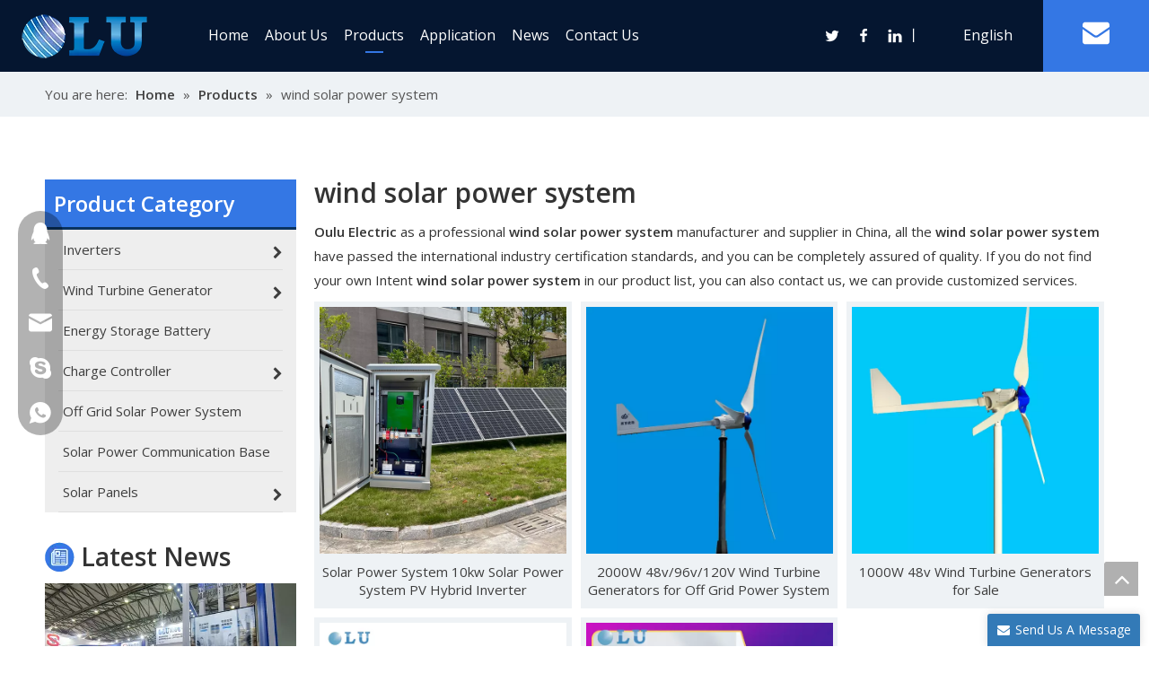

--- FILE ---
content_type: text/html;charset=utf-8
request_url: https://www.oulupower.com/products/wind-solar-power-system.html
body_size: 32103
content:
<!DOCTYPE html> <html lang="en" prefix="og: http://ogp.me/ns#" style="height: auto;"> <head> <link rel="preconnect" href="https://inrorwxhpkqiln5p-static.micyjz.com"/> <link rel="preconnect" href="https://rlrorwxhpkqiln5p-static.micyjz.com"/> <link rel="preconnect" href="https://jororwxhpkqiln5p-static.micyjz.com"/><script>document.write=function(e){documentWrite(document.currentScript,e)};function documentWrite(documenturrentScript,e){var i=document.createElement("span");i.innerHTML=e;var o=i.querySelectorAll("script");if(o.length)o.forEach(function(t){if(t.src&&t.src!=""){var script=document.createElement("script");script.src=t.src;document.body.appendChild(script)}});document.body.appendChild(i)}
window.onloadHack=function(func){if(!!!func||typeof func!=="function")return;if(document.readyState==="complete")func();else if(window.addEventListener)window.addEventListener("load",func,false);else if(window.attachEvent)window.attachEvent("onload",func,false)};</script> <title>China wind solar power system manufacturers, wind solar power system suppliers, wind solar power system wholesaler - Oulu Electric</title> <meta name="keywords" content="wind solar power system, china wind solar power system manufacturer, wind solar power system supplier, wind solar power system wholesaler, wind solar power system factory"/> <meta name="description" content="wind solar power system on sale manufacturers, find details about wind solar power system manufacturers, supplier and wholesaler - Oulu Electric."/> <link data-type="dns-prefetch" data-domain="jororwxhpkqiln5p-static.micyjz.com" rel="dns-prefetch" href="//jororwxhpkqiln5p-static.micyjz.com"> <link data-type="dns-prefetch" data-domain="inrorwxhpkqiln5p-static.micyjz.com" rel="dns-prefetch" href="//inrorwxhpkqiln5p-static.micyjz.com"> <link data-type="dns-prefetch" data-domain="rlrorwxhpkqiln5p-static.micyjz.com" rel="dns-prefetch" href="//rlrorwxhpkqiln5p-static.micyjz.com"> <link rel="amphtml" href="https://www.oulupower.com/amp/products/wind-solar-power-system.html"/> <link rel="canonical" href="https://www.oulupower.com/products/wind-solar-power-system.html"/> <meta http-equiv="X-UA-Compatible" content="IE=edge"/> <meta name="renderer" content="webkit"/> <meta http-equiv="Content-Type" content="text/html; charset=utf-8"/> <meta name="viewport" content="width=device-width, initial-scale=1, user-scalable=no"/> <link rel="icon" href="//inrorwxhpkqiln5p-static.micyjz.com/cloud/loBplKpmlkSRrjknqiloiq/favicon.ico"> <link rel="preload" type="text/css" as="style" href="//inrorwxhpkqiln5p-static.micyjz.com/concat/cminKBt90vRfiSrqlkjopnlokjl/static/assets/style/bootstrap/cus.bootstrap.grid.system.css,/static/assets/style/fontAwesome/4.7.0/css/font-awesome.css,/static/assets/style/iconfont/iconfont.css,/static/assets/widget/script/plugins/gallery/colorbox/colorbox.css,/static/assets/style/bootstrap/cus.bootstrap.grid.system.split.css,/static/assets/widget/style/component/layerslider/layerslider.css,/static/assets/widget/script/plugins/layerslider/css/layerslider.css" onload="this.onload=null;this.rel='stylesheet'"/> <link rel="stylesheet" type="text/css" href="//inrorwxhpkqiln5p-static.micyjz.com/concat/cminKBt90vRfiSrqlkjopnlokjl/static/assets/style/bootstrap/cus.bootstrap.grid.system.css,/static/assets/style/fontAwesome/4.7.0/css/font-awesome.css,/static/assets/style/iconfont/iconfont.css,/static/assets/widget/script/plugins/gallery/colorbox/colorbox.css,/static/assets/style/bootstrap/cus.bootstrap.grid.system.split.css,/static/assets/widget/style/component/layerslider/layerslider.css,/static/assets/widget/script/plugins/layerslider/css/layerslider.css"/> <link rel="preload" type="text/css" as="style" href="//jororwxhpkqiln5p-static.micyjz.com/concat/vmikKBy2eaRxiSoqpqnoqkmqmnl/develop/bCApKUfUNbJQ-bGfAUKhwrPpt-GvUApKfKKUAU-jjBqrKjjjrqimirnnli-joBqrKjjjrqimipnnri/style.css,/static/assets/widget/style/component/position/position.css,/static/assets/widget/style/component/prodGroupCategory/prodGroupCategory.css,/static/assets/widget/style/component/articlecategory/slightsubmenu.css,/static/assets/widget/style/component/prodGroupCategory/proGroupCategoryFix.css,/static/assets/widget/script/plugins/smartmenu/css/sm-core-css.css,/static/assets/widget/script/plugins/smartmenu/css/sm-clean/sm-clean.css,/static/assets/widget/style/component/rollingNews/rollingNews.css,/static/assets/widget/style/component/prodlistAsync/public/public.css,/static/assets/style/ldFont/iconfont.css,/static/assets/widget/script/plugins/slick/slick.css,/static/assets/widget/script/plugins/slick/slick-theme.css,/static/assets/widget/script/plugins/owlcarousel/owl.carousel.css,/static/assets/widget/script/plugins/owlcarousel/owl.theme.css" onload="this.onload=null;this.rel='stylesheet'"/> <link rel="preload" type="text/css" as="style" href="//inrorwxhpkqiln5p-static.micyjz.com/concat/ykilKBch93RaiSoqpqnoqkmqmnl/static/assets/widget/style/component/shoppingcartStatus/shoppingcartStatus.css,/static/assets/widget/style/component/prodlistAsync/profixlist.css,/static/assets/widget/style/component/faqList/faqList.css" onload="this.onload=null;this.rel='stylesheet'"/> <link rel="stylesheet" type="text/css" href="//jororwxhpkqiln5p-static.micyjz.com/concat/vmikKBy2eaRxiSoqpqnoqkmqmnl/develop/bCApKUfUNbJQ-bGfAUKhwrPpt-GvUApKfKKUAU-jjBqrKjjjrqimirnnli-joBqrKjjjrqimipnnri/style.css,/static/assets/widget/style/component/position/position.css,/static/assets/widget/style/component/prodGroupCategory/prodGroupCategory.css,/static/assets/widget/style/component/articlecategory/slightsubmenu.css,/static/assets/widget/style/component/prodGroupCategory/proGroupCategoryFix.css,/static/assets/widget/script/plugins/smartmenu/css/sm-core-css.css,/static/assets/widget/script/plugins/smartmenu/css/sm-clean/sm-clean.css,/static/assets/widget/style/component/rollingNews/rollingNews.css,/static/assets/widget/style/component/prodlistAsync/public/public.css,/static/assets/style/ldFont/iconfont.css,/static/assets/widget/script/plugins/slick/slick.css,/static/assets/widget/script/plugins/slick/slick-theme.css,/static/assets/widget/script/plugins/owlcarousel/owl.carousel.css,/static/assets/widget/script/plugins/owlcarousel/owl.theme.css"/> <link rel="stylesheet" type="text/css" href="//inrorwxhpkqiln5p-static.micyjz.com/concat/ykilKBch93RaiSoqpqnoqkmqmnl/static/assets/widget/style/component/shoppingcartStatus/shoppingcartStatus.css,/static/assets/widget/style/component/prodlistAsync/profixlist.css,/static/assets/widget/style/component/faqList/faqList.css"/> <style>@media(min-width:990px){[data-type="rows"][data-level="rows"]{display:flex}}</style> <style id="speed3DefaultStyle">.prodlist-wrap li .prodlist-cell{position:relative;padding-top:100%;width:100%}.prodlist-lists-style-13 .prod_img_a_t13,.prodlist-lists-style-12 .prod_img_a_t12,.prodlist-lists-style-nophoto-11 .prod_img_a_t12{position:unset !important;min-height:unset !important}.prodlist-wrap li .prodlist-picbox img{position:absolute;width:100%;left:0;top:0}.piclist360 .prodlist-pic4-3 li .prodlist-display{max-width:100%}@media(max-width:600px){.prodlist-fix-num li{width:50% !important}}</style> <template id="appdStylePlace"></template> <link href="//inrorwxhpkqiln5p-static.micyjz.com/theme/ikjlKBmlkpRliSmlkpRlkSipnqRllSljRljSjrrjikillnimij/style/style.css" type="text/css" rel="preload" as="style" onload="this.onload=null;this.rel='stylesheet'" data-theme="true"/> <link href="//inrorwxhpkqiln5p-static.micyjz.com/theme/ikjlKBmlkpRliSmlkpRlkSipnqRllSljRljSjrrjikillnimij/style/style.css" rel="stylesheet" type="text/css"/> <style guid='u_e182caa6a82542e99fb201f09eb5f54b' emptyRender='true' placeholder='true' type='text/css'></style> <link href="//jororwxhpkqiln5p-static.micyjz.com/site-res/rnkpKBmlkpRlkSipnqRliSqpqmqoRliSpkqqmmRjjSjrikjjrnnmkrRliSrqlkmokrrlrrSRil.css?1703462586423" rel="preload" as="style" onload="this.onload=null;this.rel='stylesheet'" data-extStyle="true" type="text/css" data-extAttr="20231225095034"/><template data-js-type='style_respond' data-type='inlineStyle'></template><template data-js-type='style_head' data-type='inlineStyle'><style guid='f1286d21-6999-47e1-a76f-b56aecf0de9c' pm_pageStaticHack='' jumpName='head' pm_styles='head' type='text/css'>.sitewidget-prodCategory-20210731005817 .sitewidget-bd ul li.on>a,.sitewidget-prodCategory-20210731005817 .sitewidget-bd ul.sm li.on>a{color:#3477e4}.sitewidget-prodListAsync-20210417000000 .prodlist-wrap .prodlist-parameter-wrap .prodlist-pro-name{height:auto !important;overflow:hidden;text-overflow:ellipsis;display:box;display:-webkit-box;-webkit-line-clamp:2;-webkit-box-orient:vertical}.sitewidget-prodListAsync-20210417000000 .prodlist-lists-style-9 .prodlist-box-hover .style_line_9{background:#009048 !important}.sitewidget-prodListAsync-20210417000000 .prodlist-lists-style-9 .prodlist-box-hover:hover .prodlist-pro-name{color:#009048 !important}.sitewidget-prodListAsync-20210417000000 .prodlist-lists-style-9>.fix>li:hover{border-color:#009048 !important}.sitewidget-prodListAsync-20210417000000 .sitewidget-ft .paging>li.active>span{background-color:#3477e4;border:1px solid #3477e4}.sitewidget-prodListAsync-20210417000000 .sitewidget-ft .paging>li>a:hover{color:#3477e4;border:1px solid #3477e4}.sitewidget-prodListAsync-20210417000000 .sitewidget-ft .paging>li span.active a{color:#3477e4}.sitewidget-prodListAsync-20210417000000 .prodlist-parameter-wrap .prodlist-parameter-inner{padding:10px 0 5px 0}.sitewidget-prodListAsync-20210417000000 .prodlist-wrap .prodlist-pro-name{height:40px !important;line-height:20px !important}.sitewidget-prodListAsync-20210417000000 .prodlist-box-hover{height:100%;box-sizing:border-box}.sitewidget-prodListAsync-20210417000000 .prodlist-parameter-wrap{position:static}.sitewidget-prodListAsync-20210417000000 .prodlist-parameter-btns-container,.sitewidget-prodListAsync-20210417000000 .prodlist-parameter-wrap .prodlist-btn-wrap .btn-wrap-double,.sitewidget-prodListAsync-20210417000000 .prodlist-parameter-wrap .prodlist-btn-fresh-wrap .btn-wrap-fresh-double,.sitewidget-prodListAsync-20210417000000 .prodlist-parameter-wrap .prodlist-btn-wrap .btn-wrap-single,.sitewidget-prodListAsync-20210417000000 .prodlist-parameter-wrap .prodlist-btn-fresh-wrap .btn-wrap-fresh-single{position:absolute;width:calc(100% - 8px);bottom:10px}@media screen and (min-width:1200px){.sitewidget-prodListAsync-20210417000000 .prodlist-parameter-wrap .prodlist-btn-fresh-wrap,.sitewidget-prodListAsync-20210417000000 .prodlist-parameter-wrap .prodlist-btn-wrap{margin-top:0}}.sitewidget-prodListAsync-20210417000000 .keyword_box .keyword_list a{color:!important;border-color:!important}.sitewidget-prodListAsync-20210417000000 .keyword_box .keyword_list a:hover{color:!important;border-color:!important}.sitewidget-form-20220314132156 #formsubmit{pointer-events:none}.sitewidget-form-20220314132156 #formsubmit.releaseClick{pointer-events:unset}.sitewidget-form-20220314132156 .form-horizontal input,.sitewidget-form-20220314132156 .form-horizontal span:not(.select2-selection--single),.sitewidget-form-20220314132156 .form-horizontal label,.sitewidget-form-20220314132156 .form-horizontal .form-builder button{height:20px !important;line-height:20px !important}.sitewidget-form-20220314132156 .uploadBtn{padding:4px 15px !important;height:20px !important;line-height:20px !important}.sitewidget-form-20220314132156 select,.sitewidget-form-20220314132156 input[type="text"],.sitewidget-form-20220314132156 input[type="password"],.sitewidget-form-20220314132156 input[type="datetime"],.sitewidget-form-20220314132156 input[type="datetime-local"],.sitewidget-form-20220314132156 input[type="date"],.sitewidget-form-20220314132156 input[type="month"],.sitewidget-form-20220314132156 input[type="time"],.sitewidget-form-20220314132156 input[type="week"],.sitewidget-form-20220314132156 input[type="number"],.sitewidget-form-20220314132156 input[type="email"],.sitewidget-form-20220314132156 input[type="url"],.sitewidget-form-20220314132156 input[type="search"],.sitewidget-form-20220314132156 input[type="tel"],.sitewidget-form-20220314132156 input[type="color"],.sitewidget-form-20220314132156 .uneditable-input{height:20px !important}.sitewidget-form-20220314132156.sitewidget-inquire .control-group .controls .select2-container .select2-selection--single .select2-selection__rendered{height:20px !important;line-height:20px !important}.sitewidget-form-20220314132156 textarea.cus-message-input{min-height:20px !important}.sitewidget-form-20220314132156 .add-on,.sitewidget-form-20220314132156 .add-on{height:20px !important;line-height:20px !important}.sitewidget-form-20220314132156 .input-valid-bg{background:#ffece8 !important;outline:0}.sitewidget-form-20220314132156 .input-valid-bg:focus{background:#fff !important;border:1px solid #f53f3f !important}@media(min-width:500px){.sitewidget-form-20220314132156 .form-horizontal .control-label{width:70px;overflow:hidden;text-overflow:ellipsis;white-space:nowrap}.sitewidget-form-20220314132156 .form-horizontal .controls{margin-left:90px;margin-right:0}}.sitewidget-form-20220314132156 .submitGroup .controls{text-align:left}.sitewidget-form-20220314132156 .control-label span{color:inherit}@media(min-width:500px){.sitewidget-form-20220314132156 form .controls{margin-right:60px}}.form_fixed_button{background:#337ab7}.sitewidget-form-20220314132156 .multiple-parent input[type='checkbox']+label:before{content:"";display:inline-block;width:12px;height:12px;border:1px solid #888;border-radius:3px;margin-right:6px;margin-left:6px;transition-duration:.2s}.sitewidget-form-20220314132156 .multiple-parent input[type='checkbox']:checked+label:before{width:50%;border-color:#888;border-left-color:transparent;border-top-color:transparent;-webkit-transform:rotate(45deg) translate(1px,-4px);transform:rotate(45deg) translate(1px,-4px);margin-right:12px;width:6px}.sitewidget-form-20220314132156 .multiple-parent input[type="checkbox"]{display:none}.sitewidget-form-20220314132156 .multiple-parent{display:none;width:100%}.sitewidget-form-20220314132156 .multiple-parent ul{list-style:none;width:100%;text-align:left;border-radius:4px;padding:10px 5px;box-sizing:border-box;height:auto;overflow-x:hidden;overflow-y:scroll;box-shadow:0 4px 5px 0 rgb(0 0 0 / 14%),0 1px 10px 0 rgb(0 0 0 / 12%),0 2px 4px -1px rgb(0 0 0 / 30%);background-color:#fff;margin:2px 0 0 0;border:1px solid #ccc;box-shadow:1px 1px 2px rgb(0 0 0 / 10%) inset}.sitewidget-form-20220314132156 .multiple-parent ul::-webkit-scrollbar{width:2px;height:4px}.sitewidget-form-20220314132156 .multiple-parent ul::-webkit-scrollbar-thumb{border-radius:5px;-webkit-box-shadow:inset 0 0 5px rgba(0,0,0,0.2);background:#4e9e97}.sitewidget-form-20220314132156 .multiple-parent ul::-webkit-scrollbar-track{-webkit-box-shadow:inset 0 0 5px rgba(0,0,0,0.2);border-radius:0;background:rgba(202,202,202,0.23)}.sitewidget-form-20220314132156 .multiple-select{width:100%;height:auto;min-height:40px;line-height:40px;border-radius:4px;padding-right:10px;padding-left:10px;box-sizing:border-box;overflow:hidden;background-size:auto 80%;border:1px solid #ccc;box-shadow:1px 1px 2px rgb(0 0 0 / 10%) inset;background-color:#fff;position:relative}.sitewidget-form-20220314132156 .multiple-select:after{content:'';position:absolute;top:50%;right:6px;width:0;height:0;border:8px solid transparent;border-top-color:#888;transform:translateY(calc(-50% + 4px));cursor:pointer}.sitewidget-form-20220314132156 .multiple-select span{line-height:28px;color:#666}.sitewidget-form-20220314132156 .multiple-parent label{color:#333;display:inline-flex;align-items:center;height:30px;line-height:22px;padding:0}.sitewidget-form-20220314132156 .select-content{display:inline-block;border-radius:4px;line-height:23px;margin:2px 2px 0 2px;padding:0 3px;border:1px solid #888;height:auto}.sitewidget-form-20220314132156 .select-delete{cursor:pointer}.sitewidget-form-20220314132156 select[multiple]{display:none}@media screen and (min-width:1201px){#siteblocks-setting-wrap-mAUBuiGtkdLj .suspendedNavigation .mail{background-color:#051630}}#siteblocks-setting-wrap-mAUBuiGtkdLj .suspendedNavigation .flexBorder{border-bottom-color:#3477e4}#siteblocks-setting-wrap-mAUBuiGtkdLj .suspendedNavigation .lineBT{background-color:#3477e4}#siteblocks-setting-wrap-mAUBuiGtkdLj .suspendedNavigation .lineBTs{background-color:#3477e4}#siteblocks-setting-wrap-mAUBuiGtkdLj .suspendedNavigation .borromBorder{border-bottom-color:#3477e4}#siteblocks-setting-wrap-mAUBuiGtkdLj .suspendedNavigation .mail{background-color:#3477e4}#siteblocks-setting-wrap-mAUBuiGtkdLj .suspendedNavigation{background-color:#051630}#siteblocks-setting-wrap-mAUBuiGtkdLj .suspendedNavigation .navigationBox,.scoBx{background-color:#051630}#siteblocks-setting-wrap-mAUBuiGtkdLj .suspendedNavigation .sociality .followWrap{background-color:#051630}@media screen and (max-width:1200px){#siteblocks-setting-wrap-mAUBuiGtkdLj .suspendedNavigation .navigationCenter .firstbigBox{background-color:#051630}}</style></template><template data-js-type='style_respond' data-type='inlineStyle'></template><template data-js-type='style_head' data-type='inlineStyle'></template><script data-ignoreMinify="true">
	function loadInlineStyle(){
		var allInlineStyle = document.querySelectorAll("template[data-type='inlineStyle']");
		var length = document.querySelectorAll("template[data-type='inlineStyle']").length;
		for(var i = 0;i < length;i++){
			var style = allInlineStyle[i].innerHTML;
			allInlineStyle[i].outerHTML = style;
		}
	}
loadInlineStyle();
</script> <link rel='preload' as='style' onload='this.onload=null;this.rel="stylesheet"' href='https://fonts.googleapis.com/css?family=Open+Sans:400,600&display=swap' data-type='1' type='text/css' media='all'/> <script type="text/javascript" src="//inrorwxhpkqiln5p-static.micyjz.com/static/t-7nBmBKiKrqlkjopnlokji/assets/script/jquery-1.11.0.concat.js"></script> <script type="text/javascript" data-src="//ld-analytics.micyjz.com/lrioKBipnqRlrSSRRQRiiSkmqnkr/ltm-web.js?v=1703469034000"></script><script type="text/x-delay-ids" data-type="delayIds" data-device="pc" data-xtype="0" data-delayIds='["mAUBuiGtkdLj","lqfVuDQOkrat","roAVuYQtOZrj","tPKgkiQZaNnO","mYpBFsGZkrjE","tEpLuslZFizt","vGpguDQZOetE"]'></script> <script>(function(w,d,s,l,i){w[l]=w[l]||[];w[l].push({"gtm.start":(new Date).getTime(),event:"gtm.js"});var f=d.getElementsByTagName(s)[0],j=d.createElement(s),dl=l!="dataLayer"?"\x26l\x3d"+l:"";j.async=true;j.src="https://www.googletagmanager.com/gtm.js?id\x3d"+i+dl;setTimeout(function(){f.parentNode.insertBefore(j,f)},6E3)})(window,document,"script","dataLayer","GTM-M85J53V");</script> <script guid='18e3b4c6-c3d1-4307-a5e5-c3be920890be' pm_pageStaticHack='true' jumpName='head' pm_scripts='head' type='text/javascript'>try{(function(window,undefined){var phoenixSite=window.phoenixSite||(window.phoenixSite={});phoenixSite.lanEdition="EN_US";var page=phoenixSite.page||(phoenixSite.page={});page.cdnUrl="//rlrorwxhpkqiln5p-static.micyjz.com";page.siteUrl="https://www.oulupower.com";page.lanEdition=phoenixSite.lanEdition;page._menu_prefix="";page._menu_trans_flag="";page._captcha_domain_prefix="captcha.c";page._pId="AqKULyHJcbwZ";phoenixSite._sViewMode="true";phoenixSite._templateSupport="false";phoenixSite._singlePublish=
"false"})(this)}catch(e){try{console&&console.log&&console.log(e)}catch(e){}};</script> <script async src="https://www.googletagmanager.com/gtag/js?id=UA-179475592-26"></script><script>window.dataLayer=window.dataLayer||[];function gtag(){dataLayer.push(arguments)}gtag("js",new Date);gtag("config","UA-179475592-26");</script><meta name="google-site-verification" content="aNAZCF3CRXLhBaVlXisSkE--YT1h-bfJ92AYXSo7l7U"/> <script id='u_b1e8c738a51f49fcb9fa1af8130929da' guid='u_b1e8c738a51f49fcb9fa1af8130929da' pm_script='init_top' type='text/javascript'>try{(function(window,undefined){var datalazyloadDefaultOptions=window.datalazyloadDefaultOptions||(window.datalazyloadDefaultOptions={});datalazyloadDefaultOptions["version"]="3.0.0";datalazyloadDefaultOptions["isMobileViewer"]="false";datalazyloadDefaultOptions["hasCLSOptimizeAuth"]="false";datalazyloadDefaultOptions["_version"]="3.0.0";datalazyloadDefaultOptions["isPcOptViewer"]="false"})(this);(function(window,undefined){window.__ph_optSet__='{"loadImgType":"0","isOpenFlagUA":true,"docReqType":"0","docDecrease":"1","docCallback":"1","v30NewMode":"1"}'})(this)}catch(e){try{console&&
console.log&&console.log(e)}catch(e){}};</script> <script id='u_7dcfb795593a4998aa9b8e958533070e' guid='u_7dcfb795593a4998aa9b8e958533070e' type='text/javascript'>try{var thisUrl=location.host;var referUrl=document.referrer;if(referUrl.indexOf(thisUrl)==-1)localStorage.setItem("landedPage",document.URL)}catch(e){try{console&&console.log&&console.log(e)}catch(e){}};</script> </head> <body class=" frontend-body-canvas "> <template data-js-type='globalBody' data-type='code_template'> <noscript><iframe src="https://www.googletagmanager.com/ns.html?id=GTM-M85J53V" height="0" width="0" style="display:none;visibility:hidden"></iframe></noscript> </template> <div id='backstage-headArea' headFlag='1'><div class="siteblocks-setting-wrap bCApKUfUNbJQ_20220217195805 siteblocks-aoUAfpKAEUbv-20210829111511" id="siteblocks-setting-wrap-mAUBuiGtkdLj" data-settingId="mAUBuiGtkdLj" data-versionNo="20220217195805" data-level="rows" data-type="siteblocks" data-mobileBg="true" data-classAttr="siteblocks-aoUAfpKAEUbv-20210829111511" data-appId="3696" data-encodeAppId="bCApKUfUNbJQ" data-purchased="true" data-hide-node=""> <div class="siteblocks-container" style='' data-module-radio="" data-module-width=""> <style styleDefault-block="true">@media screen and (max-width:990px){.suspendedNavigation a{text-decoration:none;color:#817e7e;white-space:nowrap}.suspendedNavigation{width:100%;position:absolute;z-index:1;background:rgba(255,255,255,0.2);top:0;box-sizing:border-box}.suspendedNavigation .navigationCenter{position:relative;width:100%;height:80px}.suspendedNavigation .navigationCenter .condition{display:block;position:absolute;right:20px;transform:translateY(-50%);top:50%;cursor:pointer}.suspendedNavigation .navigationCenter .condition img{width:23px}.suspendedNavigation .navigationCenter .condition .shows{display:block}.suspendedNavigation .navigationCenter .condition img{width:23px;display:none}.suspendedNavigation .alogo{width:160px;height:80px;position:relative}.suspendedNavigation .alogo img{width:120px;position:absolute;top:0;bottom:0;left:0;right:0;margin:auto}.suspendedNavigation .navigationCenter .firstbigBox{height:0;overflow:hidden;background:#000;overflow-y:auto}.suspendedNavigation .navigationCenter .firstbigBox .navigationBox{height:auto !important}.suspendedNavigation .navigationBox,.scoBx{display:none;background:rgba(255,255,255,0.2)}.suspendedNavigation .navigationCenter .firstbigBox .navigationBox,.suspendedNavigation .scoBx,.suspendedNavigation .sqPhoneUpTip2,.suspendedNavigation .fa{display:none !important}.suspendedNavigation .language{right:67px;position:absolute;top:50%;transform:translateY(-50%)}.suspendedNavigation .language .lang-show-word{color:white}.suspendedNavigation .language .lang-list{height:0;overflow:hidden;overflow-y:auto;background:white;position:absolute;width:160px;top:49.5px;left:-10px}.suspendedNavigation .language .lang-list li{line-height:40px;padding-left:5px}.suspendedNavigation a{text-decoration:none;color:#817e7e;white-space:nowrap}}</style> <style>.suspendedNavigation svg{fill:currentColor}.suspendedNavigation .fa-caret-down:before,.suspendedNavigation .fa-envelope:before,.suspendedNavigation .fa-angle-down:before{display:none}</style> <div class="suspendedNavigation_k"></div> <div class="suspendedNavigation"> <i class="fa fa-angle-right"> </i> <i class="fa fa-angle-left"> </i> <div class="bgc"> </div> <div class="navigationCenter "> <div class="condition"> <div class="develop shows"> <svg t="1641377778149" class="icon" style="color:#fff;vertical-align: bottom;" viewBox="0 0 1325 1024" version="1.1" xmlns="http://www.w3.org/2000/svg" p-id="30726" width="23" height="23"><path d="M1325.176471 843.294118v180.705882H0v-180.705882h1325.176471z m0-421.647059v180.705882H0V421.647059h1325.176471z m0-421.647059v180.705882H0V0h1325.176471z" p-id="30727"></path></svg> </div> <div class="retract"> <svg t="1641378117569" class="icon " style="color:#fff;vertical-align: bottom;" viewBox="0 0 1024 1024" version="1.1" xmlns="http://www.w3.org/2000/svg" p-id="33765" width="20" height="20"><path d="M95.573333 1024l417.28-416.597333 415.573334 414.72L1024 926.72 608.512 512 1024 97.28 928.426667 1.877333l-415.573334 414.72L95.573333 0 0 95.402667 417.28 512 0 928.597333z" p-id="33766"></path></svg> </div> </div> <div class="alogo"> <div class="backstage-blocksEditor-wrap" data-wrap-type="1" data-storage="0" data-blocksEditor-type="phoenix_blocks_image" data-auto_uuid=ec596749-308e-463e-8320-e73b6d350cc0><div class="sqPhoneUpTip2"> <img src="//inrorwxhpkqiln5p-static.micyjz.com/cloud/loBqkKqjRinSqnrnoplq/QQtupian20181225155601.png" alt="" title=""> 注: 建议图片大小150px*50px </div> <div class="backstage-componet"> <div class="backstage-componet-bd" data-setting-base64="eyJzdW1UeXBlIjoiMCIsImxpbmtUeXBlIjoiMCIsInNlbGVjdGVkUGFnZUlkIjoiQW1mcExkSGVjUXF0IiwiaXNPcGVuTmV3Ijp0cnVlLCJuZWVkTm9Gb2xsb3ciOmZhbHNlfQ=="><a class="blocks-image" href="/index.html"><img src="//inrorwxhpkqiln5p-static.micyjz.com/cloud/loBplKpmlkSRrjplmiqqip/LOGOfuben.png" alt="LOGOfuben" title=""></a></div></div></div> </div> <div class="firstbigBox"> <div class="navigationBox"> <div class="backstage-blocksEditor-wrap navigation nav" data-wrap-type="1" data-relate-appId="MRAUpfKKpsgB" data-storage="1" data-blocksEditor-type="phoenix_blocks_navigation" data-auto_uuid=43661d90-b4bb-4e87-91c3-3a6f5149e134> <ul class="blockNavBar fix"> <li id="parent_0"> <a class="borromBorder flexBorder" id="21517194" target="_self" href="/" data-currentIndex=""> Home </a> <div class="clicks lineBT"> </div> <div class="hovers"> </div> </li> <li id="parent_1"> <a class="" id="21517274" target="_self" href="/aboutus.html" data-currentIndex=""> About Us </a> <div class="clicks "> </div> <div class="hovers"> </div> </li> <li id="parent_2"> <a class="" id="21517164" target="_self" href="/products.html" data-currentIndex="2"> Products </a> <div class="clicks "> </div> <div class="hovers"> </div> <i class="fa fa-angle-down overturns"> <svg t="1641432196003" class="icon" viewBox="0 0 1820 1024" version="1.1" xmlns="http://www.w3.org/2000/svg" p-id="3434" width="11" height="11"><path d="M33.655019 33.001942a113.776261 113.776261 0 0 1 150.184664-8.874548l10.808745 9.44343 710.760301 715.65268L1626.52267 33.001942a113.776261 113.776261 0 0 1 150.184664-8.874548l10.808745 9.44343a113.776261 113.776261 0 0 1 8.874548 150.184664l-9.44343 10.808744-801.895085 796.433826a113.776261 113.776261 0 0 1-150.184665 8.874548l-10.808744-9.44343-790.972565-796.433825A113.776261 113.776261 0 0 1 33.655019 33.001942z" p-id="3435"></path></svg> </i> <div class="sub"> <ul> <li class="twonav"> <a target="_self" rel="" href="/Charge-Controller-pl3690110.html" data-currentIndex=""> <i class="icon undefined "> </i> Charge Controller </a> <i class="fa fa-angle-down overturns niuright" style="top: 10px;"> <svg t="1641432224100" class="icon" viewBox="0 0 1820 1024" version="1.1" xmlns="http://www.w3.org/2000/svg" p-id="3668" width="11" height="11"><path d="M33.655019 33.001942a113.776261 113.776261 0 0 1 150.184664-8.874548l10.808745 9.44343 710.760301 715.65268L1626.52267 33.001942a113.776261 113.776261 0 0 1 150.184664-8.874548l10.808745 9.44343a113.776261 113.776261 0 0 1 8.874548 150.184664l-9.44343 10.808744-801.895085 796.433826a113.776261 113.776261 0 0 1-150.184665 8.874548l-10.808744-9.44343-790.972565-796.433825A113.776261 113.776261 0 0 1 33.655019 33.001942z" p-id="3669"></path></svg> </i> <ul class="navnew-sub2"> <li class=" navnew-sub2-item navLv3" data-visible="1"> <a class="navnew-sub2-link" id="nav_22566124" target="_self" rel="" data-currentIndex='' href="/MPPT-Charge-Controller-pl3780110.html"> <i class="icon undefined"> </i> MPPT Charge Controller </a> </li> <li class=" navnew-sub2-item navLv3" data-visible="1"> <a class="navnew-sub2-link" id="nav_22566144" target="_self" rel="" data-currentIndex='' href="/Solar-System-For-Telecom-Station-pl3680110.html"> <i class="icon undefined"> </i> Solar System For Telecom Station </a> </li> </ul> </li> <li class="twonav"> <a target="_self" rel="" href="/Inverters-pl3259391.html" data-currentIndex=""> <i class="icon undefined "> </i> Inverters </a> <i class="fa fa-angle-down overturns niuright" style="top: 10px;"> <svg t="1641432224100" class="icon" viewBox="0 0 1820 1024" version="1.1" xmlns="http://www.w3.org/2000/svg" p-id="3668" width="11" height="11"><path d="M33.655019 33.001942a113.776261 113.776261 0 0 1 150.184664-8.874548l10.808745 9.44343 710.760301 715.65268L1626.52267 33.001942a113.776261 113.776261 0 0 1 150.184664-8.874548l10.808745 9.44343a113.776261 113.776261 0 0 1 8.874548 150.184664l-9.44343 10.808744-801.895085 796.433826a113.776261 113.776261 0 0 1-150.184665 8.874548l-10.808744-9.44343-790.972565-796.433825A113.776261 113.776261 0 0 1 33.655019 33.001942z" p-id="3669"></path></svg> </i> <ul class="navnew-sub2"> <li class=" navnew-sub2-item navLv3" data-visible="1"> <a class="navnew-sub2-link" id="nav_22268394" target="_self" rel="" data-currentIndex='' href="/On-off-Grid-Inverter-pl3959391.html"> <i class="icon undefined"> </i> Off Grid Inverter </a> </li> <li class=" navnew-sub2-item navLv3" data-visible="1"> <a class="navnew-sub2-link" id="nav_22268404" target="_self" rel="" data-currentIndex='' href="/Off-Grid-Inverter-pl3159391.html"> <i class="icon undefined"> </i> On/off Grid Inverter </a> </li> <li class=" navnew-sub2-item navLv3" data-visible="1"> <a class="navnew-sub2-link" id="nav_22268414" target="_self" rel="" data-currentIndex='' href="/Wind-Solar-Hybrid-Controller-Inverter-Machine-pl3059391.html"> <i class="icon undefined"> </i> Wind Solar Hybrid Controller Inverter Machine </a> </li> </ul> </li> <li class="twonav"> <a target="_self" rel="" href="/Off-Grid-Solar-Power-System-pl3459391.html" data-currentIndex=""> <i class="icon undefined "> </i> Off Grid Solar Power System </a> </li> <li class="twonav"> <a target="_self" rel="" href="/Solar-Power-Communication-Base-pl3359391.html" data-currentIndex=""> <i class="icon undefined "> </i> Solar Power Comm. Base </a> </li> <li class="twonav"> <a target="_self" rel="" href="/Solar-Panels-pl3859391.html" data-currentIndex=""> <i class="icon undefined "> </i> Solar Panels </a> <i class="fa fa-angle-down overturns niuright" style="top: 10px;"> <svg t="1641432224100" class="icon" viewBox="0 0 1820 1024" version="1.1" xmlns="http://www.w3.org/2000/svg" p-id="3668" width="11" height="11"><path d="M33.655019 33.001942a113.776261 113.776261 0 0 1 150.184664-8.874548l10.808745 9.44343 710.760301 715.65268L1626.52267 33.001942a113.776261 113.776261 0 0 1 150.184664-8.874548l10.808745 9.44343a113.776261 113.776261 0 0 1 8.874548 150.184664l-9.44343 10.808744-801.895085 796.433826a113.776261 113.776261 0 0 1-150.184665 8.874548l-10.808744-9.44343-790.972565-796.433825A113.776261 113.776261 0 0 1 33.655019 33.001942z" p-id="3669"></path></svg> </i> <ul class="navnew-sub2"> <li class=" navnew-sub2-item navLv3" data-visible="1"> <a class="navnew-sub2-link" id="nav_22268424" target="_self" rel="" data-currentIndex='' href="/Mono-pl3649391.html"> <i class="icon undefined"> </i> Mono </a> </li> <li class=" navnew-sub2-item navLv3" data-visible="1"> <a class="navnew-sub2-link" id="nav_22268434" target="_self" rel="" data-currentIndex='' href="/Poly-pl3749391.html"> <i class="icon undefined"> </i> Poly </a> </li> </ul> </li> <li class="twonav"> <a target="_self" rel="" href="/Wind-Turbine-Generator-pl3249391.html" data-currentIndex=""> <i class="icon undefined "> </i> Wind Turbine Generator </a> <i class="fa fa-angle-down overturns niuright" style="top: 10px;"> <svg t="1641432224100" class="icon" viewBox="0 0 1820 1024" version="1.1" xmlns="http://www.w3.org/2000/svg" p-id="3668" width="11" height="11"><path d="M33.655019 33.001942a113.776261 113.776261 0 0 1 150.184664-8.874548l10.808745 9.44343 710.760301 715.65268L1626.52267 33.001942a113.776261 113.776261 0 0 1 150.184664-8.874548l10.808745 9.44343a113.776261 113.776261 0 0 1 8.874548 150.184664l-9.44343 10.808744-801.895085 796.433826a113.776261 113.776261 0 0 1-150.184665 8.874548l-10.808744-9.44343-790.972565-796.433825A113.776261 113.776261 0 0 1 33.655019 33.001942z" p-id="3669"></path></svg> </i> <ul class="navnew-sub2"> <li class=" navnew-sub2-item navLv3" data-visible="1"> <a class="navnew-sub2-link" id="nav_22268444" target="_self" rel="" data-currentIndex='' href="/Horizontal-Axis-Wind-Turbine-pl3049391.html"> <i class="icon undefined"> </i> Horizontal Axis Wind Turbine </a> </li> <li class=" navnew-sub2-item navLv3" data-visible="1"> <a class="navnew-sub2-link" id="nav_22268454" target="_self" rel="" data-currentIndex='' href="/Vertical-Axis-Wind-Turbine-pl3849391.html"> <i class="icon undefined"> </i> Vertical Axis Wind Turbine </a> </li> </ul> </li> <li class="twonav"> <a target="_self" rel="" href="/Energy-Storage-Battery-pl45529787.html" data-currentIndex=""> <i class="icon undefined "> </i> Energy Storage Battery </a> </li> </ul> </div> </li> <li id="parent_3"> <a class="" id="21517224" target="_self" href="/application.html" data-currentIndex=""> Application </a> <div class="clicks "> </div> <div class="hovers"> </div> </li> <li id="parent_4"> <a class="" id="21517174" target="_self" href="/news.html" data-currentIndex=""> News </a> <div class="clicks "> </div> <div class="hovers"> </div> </li> <li id="parent_5"> <a class="" id="21517184" target="_self" href="/contactus.html" data-currentIndex=""> Contact Us </a> <div class="clicks "> </div> <div class="hovers"> </div> </li> </ul> </div> </div> <div class="scoBx"> <div class="sociality"> <div class="backstage-blocksEditor-wrap followWrap" data-wrap-type="1" data-relate-appId="LApUKfpUNstB" data-storage="1" data-blocksEditor-type="phoenix_blocks_follow" data-auto_uuid=80b23164-ad31-4549-9393-184591bf91af> <a rel='nofollow' class="follow-a" href="https://twitter.com/sonya98658807" target="_blank" title="Twitter"> <span class=" social-icon-twitter"> </span> </a> <a rel='nofollow' class="follow-a" href="http://www.facebook.com" target="_blank" title="Facebook"> <span class=" social-icon-facebook"> </span> </a> <a rel='nofollow' class="follow-a" href="https://www.instagram.com/so_nya6701/" target="_blank" title="Linkedin"> <span class=" social-icon-linkedin"> </span> </a> </div> </div> <div class="vertical"> 丨 </div> <div class="mail"> <div class="backstage-blocksEditor-wrap" data-wrap-type="1" data-relate-appId="VyUfpAKffFmg" data-storage="1" data-blocksEditor-type="phoenix_blocks_fontIcon" data-auto_uuid=1056783e-3c9e-493d-a721-6faae65ab18e><div class="sitewidget-common-fontIcon"> <a href="mailto:trader01@china-oulu.com"> <span class="mailBox"> <i class="smalls fa fa-envelope" style="color:rgb(255, 255, 255);font-size:32px;"> <svg t="1641377508366" class="icon" style="vertical-align: middle;" viewBox="0 0 1243 1024" version="1.1" xmlns="http://www.w3.org/2000/svg" p-id="27190" width="30" height="30"><path d="M0 324.973714l508.342857 353.572572 13.092572 8.338285c62.171429 36.571429 139.117714 36.790857 201.581714 0.512l12.288-7.753142L1243.428571 333.750857V877.714286a146.285714 146.285714 0 0 1-146.285714 146.285714H146.285714a146.285714 146.285714 0 0 1-146.285714-146.285714V324.973714zM1097.142857 0a146.285714 146.285714 0 0 1 146.285714 146.285714v79.579429l-2.706285-4.096-557.348572 379.465143-9.508571 5.705143A107.52 107.52 0 0 1 570.514286 606.427429l-9.435429-5.851429L0 210.358857V146.285714a146.285714 146.285714 0 0 1 146.285714-146.285714h950.857143z" p-id="27191"></path></svg> </i> </span> </a> </div></div> </div> </div> <div class="language"> <div class="backstage-blocksEditor-wrap langBar" data-wrap-type="1" data-relate-appId="PNpfKAUAiAnL" data-storage="1" data-blocksEditor-type="phoenix_blocks_langBar" data-auto_uuid=4f15b357-6387-4b39-9294-d2dccb1743ad> <div class="lang-show-word"> English&nbsp </div> <ul class="lang-list"> </ul></div> </div> </div> </div> </div> </div> <input type="hidden" name="appIsDev" value="0"/> <script type="text/x-delay-script" data-id="mAUBuiGtkdLj" data-alias="cd15b2f7-3a2b-458e-8c89-4068ac903029" data-jsLazyload='true' data-type="siteBlock" data-jsDepand='["//jororwxhpkqiln5p-static.micyjz.com/develop/bCApKUfUNbJQ-cGAKfphmWkVZ-GvUApKfKKUAU-jnBqrKjjjrqimiqnkji-joBqrKjjjrqimipnnri/demo.js"]' data-jsThreshold='5' data-cssDepand='' data-cssThreshold='5'>(function(window,$,undefined){try{$(function(){window._block_namespaces_["suspendedNavigation"].init({"settingId":"mAUBuiGtkdLj","nodeId":""})})}catch(e){try{console&&console.log&&console.log(e)}catch(e){}}try{(function(window,$,undefined){$(function(){onloadHack(function(){$(".siteblocks-setting-wrap[data-isTimeout\x3d1]").each(function(){$(this).detach()})})})})(window,jQuery)}catch(e){try{console&&console.log&&console.log(e)}catch(e){}}try{(function(window,jQuery,undefined){$(function(){var $thisBlock=
$("#siteblocks-setting-wrap-mAUBuiGtkdLj");var handleStyleDomId="handlestyle_mAUBuiGtkdLj";if($thisBlock.find("*[data-handleColorId]").length>0){if($thisBlock.find("#"+handleStyleDomId).length>0)$thisBlock.find("#"+handleStyleDomId).remove();$thisBlock.append('\x3cstyle id\x3d"'+handleStyleDomId+'"\x3e\x3c/style\x3e')}$("#siteblocks-setting-wrap-mAUBuiGtkdLj").find("*[data-blockSetting-color]").each(function(index,item){var curColorStr=$(this).attr("data-blockSetting-color")||"";var handleColorId=
$(this).attr("data-handleColorId")||"";var curColorObj;if(!!curColorStr)curColorObj=eval("("+curColorStr+")");if(curColorObj instanceof Object){var classObj={};for(var k in curColorObj){var kValList=curColorObj[k].split("-");if(kValList.length!=3&&!kValList[2])continue;var kArray=k.split("_");if(kArray.length==1)classObj[k]=kValList[2];else $("#"+handleStyleDomId).append('#siteblocks-setting-wrap-mAUBuiGtkdLj [data-handleColorId\x3d"'+handleColorId+'"]:'+kArray[0]+"{"+kArray[1]+":"+kValList[2]+"!important}")}$(this).css(classObj)}})})})(window,
jQuery)}catch(e){try{console&&console.log&&console.log(e)}catch(e){}}})(window,$);</script> </div> <script type="text" attr="mobileHeadArea">{"mobilenHeadBtnFlage":"false","mobilenHeadBgcolor":"rgb(0, 0, 0)","mobilenHeadFontcolor":null}</script></div><div id="backstage-bodyArea"><div class="outerContainer" data-mobileBg="true" id="outerContainer_1627664468272" data-type="outerContainer" data-level="rows"><div class="container-opened" data-type="container" data-level="rows" cnttype="backstage-container-mark"><div class="row" data-type="rows" data-level="rows" data-attr-xs="null" data-attr-sm="null"><div class="col-md-12" id="column_1627664393850" data-type="columns" data-level="columns"><div id="location_1627664393853" data-type="locations" data-level="rows"><style>.sitewidget-layersliderNew-20210731005931 .ls-v5 .ls-bottom-slidebuttons a{background-image:none;background-color:transparent;border:1px solid #fff !important;border-radius:50%;width:12px;height:12px;margin-right:5px}.sitewidget-layersliderNew-20210731005931 .ls-v5 .ls-bottom-slidebuttons a.ls-nav-active{background-color:#248fc8}</style> <div class="backstage-stwidgets-settingwrap" id="component_lqfVuDQOkrat" data-scope="0" data-settingId="lqfVuDQOkrat" data-relationCommonId="AqKULyHJcbwZ" data-classAttr="sitewidget-layersliderNew-20210731005931"> <div class="sitewidget-layerslider sitewidget-layersliderNew-20210731005931"> <style>.styleBox-opacity-type5 .active img{opacity:1 !important}</style> <div class="sitewidget-bd changeMobileShowSize"> <div id="slider-wrapper" class="layerMobileShowSize_180"> <style>.sitewidget-layersliderNew-20210731005931{position:relative}@media(min-width:1220px){.placeholder-container.pcContainer{display:block}.placeholder-container.padContainer{display:none}.placeholder-container.phoneContainer{display:none}}@media(min-width:768px) and (max-width:1219px){.placeholder-container.pcContainer{display:none}.placeholder-container.padContainer{display:block}.placeholder-container.phoneContainer{display:none}}@media(max-width:767px){.placeholder-container.pcContainer{display:none}.placeholder-container.padContainer{display:none}.placeholder-container.phoneContainer{display:block}}</style> <div class="styleBox "> <div class="placeholder-container"> <picture> <source fetchpriority="high" srcset="//jororwxhpkqiln5p-static.micyjz.com/cloud/jmBplKpmlkSRikljrjjmio/weixintupian_20230828094045.jpg" alt="" media="(max-width: 767px)" width="1920" height="800"> <source fetchpriority="high" srcset="//jororwxhpkqiln5p-static.micyjz.com/cloud/jmBplKpmlkSRikljrjjmio/weixintupian_20230828094045.jpg" alt="" media="(min-width: 768px) and (max-width: 1219px)" width="1920" height="800"> <img data-notlazy="true" fetchpriority="high" class="img-default-bgc" src="//jororwxhpkqiln5p-static.micyjz.com/cloud/jmBplKpmlkSRikljrjjmio/weixintupian_20230828094045.jpg" alt="" style="max-width: 100%;height: auto;position:absolute;" width="1920" height="800"> </picture> </div> <div class="slider-inner-wrapper terminal-wrapper sitewidget-layersliderNew-20210731005931_layerslider" id="sitewidget-layersliderNew-20210731005931_layerslider" style="width: 1920px; aspect-ratio:1920/800;max-width:100%;"> <div class="ls-slide" data-ls="slidedelay: 4000; transition2d: 1; "> <img data-src="//inrorwxhpkqiln5p-static.micyjz.com/cloud/jmBplKpmlkSRikljrjjmio/weixintupian_20230828094045.jpg" src="//inrorwxhpkqiln5p-static.micyjz.com/cloud/jmBplKpmlkSRikljrjjmio/weixintupian_20230828094045.jpg" class="ls-bg img-default-bgc" alt="微信图片_20230828094045"/> </div> </div> </div> </div> </div> <template data-type='component_unUseTemplate' data-settingId='lqfVuDQOkrat'><script data-type="component_unUseTemplate">
		var width = document.body.clientWidth;
		if (width >= 1220) {
				var el = document.querySelector(".sitewidget-layersliderNew-20210731005931 .placeholder-container.pcContainer img")
		} else if (768 <= width && width < 1220) {
				var el = document.querySelector(".sitewidget-layersliderNew-20210731005931 .placeholder-container.padContainer img")
		} else {
				var el = document.querySelector(".sitewidget-layersliderNew-20210731005931 .placeholder-container.phoneContainer img")
		}
		advancedSliderImg(el)
		function advancedSliderImg(el) {
			if(!el){
				return
			}
				var img = new Image();
				img.src =el.getAttribute("src");
				img.onload = function () {
						var layersliderEl = document.querySelector("#sitewidget-layersliderNew-20210731005931-advancedSlider");
						var height = el.offsetHeight;
						document.querySelector(".sitewidget-layersliderNew-20210731005931 .styleBox").style.setProperty("height", height + "px");
						document.querySelector(".sitewidget-layersliderNew-20210731005931 .styleBox").style.setProperty("overflow", "hidden");
				}
		}
	</script></template> </div> </div> <script type="text/x-delay-script" data-id="lqfVuDQOkrat" data-jsLazyloadType="1" data-alias="layersliderNew" data-jsLazyload='true' data-type="component" data-jsDepand='["//inrorwxhpkqiln5p-static.micyjz.com/static/t-7nBmBKiKrqlkjopnlokji/assets/widget/script/plugins/layerslider/js/layerslider.transitions.js","//rlrorwxhpkqiln5p-static.micyjz.com/static/t-7nBmBKiKrqlkjopnlokji/assets/widget/script/plugins/layerslider/js/layerslider.kreaturamedia.jquery.js","//jororwxhpkqiln5p-static.micyjz.com/static/t-7nBmBKiKrqlkjopnlokji/assets/widget/script/plugins/layerslider/js/greensock.js","//inrorwxhpkqiln5p-static.micyjz.com/static/t-7nBmBKiKrqlkjopnlokji/assets/widget/script/plugins/layerslider/js/layerslider.transitions.js","//rlrorwxhpkqiln5p-static.micyjz.com/static/t-7nBmBKiKrqlkjopnlokji/assets/widget/script/plugins/layerslider/js/layerslider.kreaturamedia.jquery.js","//jororwxhpkqiln5p-static.micyjz.com/static/t-7nBmBKiKrqlkjopnlokji/assets/widget/script/plugins/layerslider/js/greensock.js"]' data-jsThreshold='5' data-cssDepand='' data-cssThreshold='5'>(function(window,$,undefined){try{$(function(){var layersliderEl=$(".sitewidget-layersliderNew-20210731005931 .styleBox");var timer=null;var selector=$(".sitewidget-layersliderNew-20210731005931");timer=setTimeout(function(){selector.find(".placeholder-container").remove()},15E3);function layersliderLoadbeauty(el,type){setTimeout(function(){if(type=="pc")selector.find(".placeholder-container.pcContainer").remove();if(type=="pad")selector.find(".placeholder-container.padContainer").remove();if(type==
"phone")selector.find(".placeholder-container.phoneContainer").remove();selector.find(".placeholder-container").remove();layersliderEl.height("auto");layersliderEl.css("overflow","unset");$(window).resize();if(timer)clearTimeout(timer)},500)}var setTimeoutDelay=1E4;var datalazyloadDefaultOptions=window.datalazyloadDefaultOptions;var isMobileViewer=typeof datalazyloadDefaultOptions!="undefined"&&(datalazyloadDefaultOptions["isMobileViewer"]==="true"||datalazyloadDefaultOptions["isPcOptViewer"]==="true");
$(".sitewidget-layersliderNew-20210731005931_layerslider").each(function(){var layersliderEl=$(this);if(layersliderEl.find("div.ls-slide").length>0){if(!!!layersliderEl.layerSlider){layersliderEl.find("div.ls-slide:not(':first')").hide();return}layersliderEl.layerSlider({skinsPath:getSkinsPath(),skin:"v5",showCircleTimer:false,navStartStop:false,navPrevNext:false,lazyLoad:true,animateFirstSlide:false,cbInit:function(element){layersliderLoadbeauty(layersliderEl,"pc")}});if(isMobileViewer){$(".advance-photo-place").remove();
$('style[data-id\x3d"advance-style-phone"]').remove();setTimeout(function(){layersliderEl.layerSlider("start")},setTimeoutDelay)}}});$(".sitewidget-layersliderNew-20210731005931_layerslider_pad").each(function(){var layersliderEl_pad=$(this);if(!!!layersliderEl_pad.layerSlider){layersliderEl_pad.find("div.ls-slide:not(':first')").hide();return}layersliderEl_pad.layerSlider({skinsPath:getSkinsPath(),skin:"v5",showCircleTimer:false,navStartStop:false,navPrevNext:false,lazyLoad:true,animateFirstSlide:false,
cbInit:function(element){layersliderLoadbeauty(layersliderEl_pad,"pad")}});if(isMobileViewer){$(".advance-photo-place").remove();$('style[data-id\x3d"advance-style-phone"]').remove();setTimeout(function(){layersliderEl_pad.layerSlider("start")},setTimeoutDelay)}});$(".sitewidget-layersliderNew-20210731005931_layerslider_phone").each(function(){var layersliderEl_phone=$(this);if(!!!layersliderEl_phone.layerSlider){layersliderEl_phone.find("div.ls-slide:not(':first')").hide();return}layersliderEl_phone.layerSlider({skinsPath:getSkinsPath(),
skin:"v5",showCircleTimer:false,navStartStop:false,navPrevNext:false,lazyLoad:true,animateFirstSlide:false,cbInit:function(element){layersliderLoadbeauty(layersliderEl_phone,"phone")}});if(isMobileViewer){$(".advance-photo-place").remove();$('style[data-id\x3d"advance-style-phone"]').remove();setTimeout(function(){layersliderEl_phone.layerSlider("start")},setTimeoutDelay)}});function getSkinsPath(){if(phoenixSite&&typeof phoenixSite.phoenixCompSettings_layersliderNew_skinsPath!="undefined")return phoenixSite.phoenixCompSettings_layersliderNew_skinsPath;
var skinsPath="//inrorwxhpkqiln5p-static.micyjz.com/static/assets/widget/script/plugins/layerslider/skins/";phoenixSite.phoenixCompSettings_layersliderNew_skinsPath=skinsPath;return skinsPath}})}catch(e){try{console&&console.log&&console.log(e)}catch(e){}}try{$(function(){try{loadTemplateImg("sitewidget-layersliderNew-20210731005931")}catch(e){try{console&&(console.log&&console.log(e))}catch(e){}}})}catch(e){try{console&&console.log&&console.log(e)}catch(e){}}})(window,$);</script> </div></div></div></div></div><div class="outerContainer" data-mobileBg="true" id="outerContainer_1422260388639" data-type="outerContainer" data-level="rows"><div class="container-opened" data-type="container" data-level="rows" cnttype="backstage-container-mark"><div class="row" data-type="rows" data-level="rows" data-attr-xs="null" data-attr-sm="null"><div class="col-md-12" id="column_387a1df0bb3644a3b5b1c587a7d304ce" data-type="columns" data-level="columns"><div id="location_1422260388639" data-type="locations" data-level="rows"><div class="backstage-stwidgets-settingwrap" scope="0" settingId="roAVuYQtOZrj" id="component_roAVuYQtOZrj" relationCommonId="AqKULyHJcbwZ" classAttr="sitewidget-position-20150126161948"> <div class="sitewidget-position sitewidget-position-20150126161948"> <div class="sitewidget-bd fix "> <span class="sitewidget-position-description sitewidget-position-icon">You are here:</span> <span itemprop="itemListElement" itemscope="" itemtype="https://schema.org/ListItem"> <a itemprop="item" href="/"> <span itemprop="name">Home</span> </a> <meta itemprop="position" content="1"> </span> &raquo; <span itemprop="itemListElement" itemscope="" itemtype="https://schema.org/ListItem"> <a itemprop="item" href="/products.html"> <span itemprop="name">Products</span> </a> <meta itemprop="position" content="2"> </span> &raquo; <span class="sitewidget-position-current">wind solar power system</span> </div> </div> <script type="text/x-delay-script" data-id="roAVuYQtOZrj" data-jsLazyloadType="1" data-alias="position" data-jsLazyload='true' data-type="component" data-jsDepand='' data-jsThreshold='5' data-cssDepand='' data-cssThreshold='5'>(function(window,$,undefined){})(window,$);</script></div> </div></div></div></div></div><div class="outerContainer" data-mobileBg="true" id="outerContainer_1627714923448" data-type="outerContainer" data-level="rows"><div class="container" data-type="container" data-level="rows" cnttype="backstage-container-mark"><div class="row" data-type="rows" data-level="rows" data-attr-xs="null" data-attr-sm="null"><div class="col-md-12" id="column_1627714919110" data-type="columns" data-level="columns"><div id="location_1627714919113" data-type="locations" data-level="rows"><div class="backstage-stwidgets-settingwrap" id="component_tPKgkiQZaNnO" data-scope="0" data-settingId="tPKgkiQZaNnO" data-relationCommonId="AqKULyHJcbwZ" data-classAttr="sitewidget-placeHolder-20210731150013"> <div class="sitewidget-placeholder sitewidget-placeHolder-20210731150013"> <div class="sitewidget-bd"> <div class="resizee" style="height:60px"></div> </div> </div> <script type="text/x-delay-script" data-id="tPKgkiQZaNnO" data-jsLazyloadType="1" data-alias="placeHolder" data-jsLazyload='true' data-type="component" data-jsDepand='' data-jsThreshold='' data-cssDepand='' data-cssThreshold=''>(function(window,$,undefined){})(window,$);</script></div> </div></div></div></div></div><div class="outerContainer" data-mobileBg="true" id="outerContainer_1577436352790" data-type="outerContainer" data-level="rows"><div class="container" data-type="container" data-level="rows" cnttype="backstage-container-mark"><div class="row" data-type="rows" data-level="rows" data-attr-xs="null" data-attr-sm="null"><div class="col-md-3" id="column_1645770824621" data-type="columns" data-level="columns"><div id="location_1645770824622" data-type="locations" data-level="rows"><div class="backstage-stwidgets-settingwrap" scope="0" settingId="mYpBFsGZkrjE" data-speedType="hight" id="component_mYpBFsGZkrjE" relationCommonId="AqKULyHJcbwZ" classAttr="sitewidget-prodCategory-20210731005817"> <div class="sitewidget-prodGroupCategory sitewidget-prodCategory-20210731005817 prodGroupCategory3"> <div class="sitewidget-hd sitewidget-all "> <h2>Product Category<span class="sitewidget-thumb todown"><i class="fa fa-angle-down" aria-hidden="true"></i></span></h2> </div> <div class="sitewidget-bd sitewidget-all"> <style>@media screen and (max-width:768px){#gbBgColorAll span.sub-arrow{display:block !important;width:20px;height:20px;text-align:center}#gbBgColorAll .prodCate-jump{width:100%;margin-left:5px}#gbBgColorAll.gb-style4 .prodCate-jump{margin-left:10px}}</style> <template data-type='js_template' data-settingId='mYpBFsGZkrjE'><script>$(function(){$("#gbBgColorAll .prodCate-jump").click(function(){var jumpUrl=$(this).attr("data-jump");if(jumpUrl){var _menu_prefix="";if(phoenixSite.page!=undefined&&phoenixSite.page._menu_prefix!=undefined)_menu_prefix=phoenixSite.page._menu_prefix;window.open(_menu_prefix+jumpUrl,"_self")}return false});$("#gbBgColorAll").on("click",".sub-arrow",function(){$(this).parent().click();return false})});</script></template> <div id="gbBgColorAll" class=""> <ul id="menu-clean-vertical" class="sm sm-vertical sm-clean sm-clean-vertical fix "> <li class="prodli "> <a class="" href="javascript:;" title="Inverters"> <span data-jump="/Inverters-pl3259391.html" class="prodCate-jump">Inverters</span> </a> <ul class=""> <li class="prodli "> <a class="" href="javascript:;" title="Off Grid Inverter"> <span data-jump="/Off-Grid-Inverter-pl3159391.html" class="prodCate-jump">Off Grid Inverter</span> </a> </li> <li class="prodli "> <a class="" href="javascript:;" title="On/off Grid Inverter"> <span data-jump="/On-off-Grid-Inverter-pl3959391.html" class="prodCate-jump">On/off Grid Inverter</span> </a> </li> <li class="prodli "> <a class="" href="javascript:;" title="Wind Solar Hybrid Controller Inverter Machine"> <span data-jump="/Wind-Solar-Hybrid-Controller-Inverter-Machine-pl3059391.html" class="prodCate-jump">Wind Solar Hybrid Controller Inverter Machine</span> </a> </li> </ul> </li> <li class="prodli "> <a class="" href="javascript:;" title="Wind Turbine Generator"> <span data-jump="/Wind-Turbine-Generator-pl3249391.html" class="prodCate-jump">Wind Turbine Generator</span> </a> <ul class=""> <li class="prodli "> <a class="" href="javascript:;" title="Horizontal Axis Wind Turbine"> <span data-jump="/Horizontal-Axis-Wind-Turbine-pl3049391.html" class="prodCate-jump">Horizontal Axis Wind Turbine</span> </a> </li> <li class="prodli "> <a class="" href="javascript:;" title="Vertical Axis Wind Turbine"> <span data-jump="/Vertical-Axis-Wind-Turbine-pl3849391.html" class="prodCate-jump">Vertical Axis Wind Turbine</span> </a> </li> </ul> </li> <li class="prodli "> <a class="" href="javascript:;" title="Energy Storage Battery"> <span data-jump="/Energy-Storage-Battery-pl45529787.html" class="prodCate-jump">Energy Storage Battery</span> </a> </li> <li class="prodli "> <a class="" href="javascript:;" title="Charge Controller"> <span data-jump="/Charge-Controller-pl3690110.html" class="prodCate-jump">Charge Controller</span> </a> <ul class=""> <li class="prodli "> <a class="" href="javascript:;" title="MPPT Charge Controller"> <span data-jump="/MPPT-Charge-Controller-pl3780110.html" class="prodCate-jump">MPPT Charge Controller</span> </a> </li> <li class="prodli "> <a class="" href="javascript:;" title="Solar System For Telecom Station"> <span data-jump="/Solar-System-For-Telecom-Station-pl3680110.html" class="prodCate-jump">Solar System For Telecom Station</span> </a> </li> </ul> </li> <li class="prodli "> <a class="" href="javascript:;" title="Off Grid Solar Power System"> <span data-jump="/Off-Grid-Solar-Power-System-pl3459391.html" class="prodCate-jump">Off Grid Solar Power System</span> </a> </li> <li class="prodli "> <a class="" href="javascript:;" title="Solar Power Communication Base"> <span data-jump="/Solar-Power-Communication-Base-pl3359391.html" class="prodCate-jump">Solar Power Communication Base</span> </a> </li> <li class="prodli "> <a class="" href="javascript:;" title="Solar Panels"> <span data-jump="/Solar-Panels-pl3859391.html" class="prodCate-jump">Solar Panels</span> </a> <ul class=""> <li class="prodli "> <a class="" href="javascript:;" title="Mono"> <span data-jump="/Mono-pl3649391.html" class="prodCate-jump">Mono</span> </a> </li> <li class="prodli "> <a class="" href="javascript:;" title="Poly"> <span data-jump="/Poly-pl3749391.html" class="prodCate-jump">Poly</span> </a> </li> </ul> </li> </ul> </div> </div> </div> </div> <script type="text/x-delay-script" data-id="mYpBFsGZkrjE" data-jsLazyloadType="1" data-alias="prodCategory" data-jsLazyload='true' data-type="component" data-jsDepand='["//rlrorwxhpkqiln5p-static.micyjz.com/static/t-lrBqBKsKlrrkrg7l/assets/widget/script/plugins/smartmenu/js/jquery.smartmenus.js"]' data-jsThreshold='5' data-cssDepand='' data-cssThreshold='5'>(function(window,$,undefined){try{$(function(){phoenixSite.sitewidgets.prodGroupCategoryThumbToggle(".sitewidget-prodCategory-20210731005817")})}catch(e){try{console&&console.log&&console.log(e)}catch(e){}}try{(function(window,$,undefined){$(function(){$(".sitewidget-prodCategory-20210731005817 #menu-blue-vertical,#menu-clean-vertical,#menu-simple-vertical").smartmenus({subMenusSubOffsetX:0,subMenusSubOffsetY:-1});$(".sitewidget-prodCategory-20210731005817 #menu-mint-vertical").smartmenus({subMenusSubOffsetX:0,
subMenusSubOffsetY:-1})});$(function(){var subListOn=$(".sitewidget-prodCategory-20210731005817 .slight-submenu-wrap ul .on");if(subListOn.length){subListOn.parents("ul").show();subListOn.parents("ul").siblings(".slight-submenu-button").addClass("opened")}if($(".sitewidget-prodGroupCategory .sitewidget-bd ul li").hasClass("on")){$(".sitewidget-prodGroupCategory .sitewidget-bd ul .on").children(".slight-submenu-button").addClass("opened");$(".sitewidget-prodGroupCategory .sitewidget-bd ul .on").children("ul").css("display",
"block")}})})(window,jQuery)}catch(e){try{console&&console.log&&console.log(e)}catch(e){}}})(window,$);</script> </div><div class="row" data-type="rows" data-level="rows"><div class="col-md-12" id="column_1645770828323" data-type="columns" data-level="columns"><div id="location_1645770828326" data-type="locations" data-level="rows"><div class="backstage-stwidgets-settingwrap" scope="0" settingId="tEpLuslZFizt" id="component_tEpLuslZFizt" relationCommonId="AqKULyHJcbwZ" classAttr="sitewidget-rollingNews-20210731150546"> <div class="sitewidget-rollingNews sitewidget-rollingNews-20210731150546 txtMarquee-top"> <div class="sitewidget-hd"> <h2> Latest News </h2> </div> <div class="sitewidget-bd hidden"> <ul class="fix"> <li style="margin:0 0 15px 0;" class="heightAuto"> <div> <a href="/OLU-in-SNEC-2023-id48933727.html" title="OLU in SNEC 2023 !!!"> <picture> <source media="(min-width: 450px)" srcset="//inrorwxhpkqiln5p-static.micyjz.com/cloud/ljBplKpmlkSRmjrpilpjip/IMG20230525131456-460-460.jpg"/> <source media="(max-width: 449px)" srcset="//inrorwxhpkqiln5p-static.micyjz.com/cloud/ljBplKpmlkSRmjrpilpjip/IMG20230525131456-400-400.jpg"/> <img src="//inrorwxhpkqiln5p-static.micyjz.com/cloud/ljBplKpmlkSRmjrpilpjip/IMG20230525131456-200-200.jpg" alt="//inrorwxhpkqiln5p-static.micyjz.com/cloud/ljBplKpmlkSRmjrpilpjip/IMG20230525131456.jpg" style="max-width:100%;"/> </picture> </a> </div> <div class="rolling-pic-title"> <a href="/OLU-in-SNEC-2023-id48933727.html" title="OLU in SNEC 2023 !!!" class="title contOverHidden">OLU in SNEC 2023 !!!</a> <div class="intro "> <p class="cont contOverHidden" style="text-align:left;">OLU in SNEC 2023The 16th (2023) International Solar Photovoltaics and Smart Energy Exhibition (SNEC) was held in Shanghai from March 24th to 26th, 2023. This year's SNEC attracted over 500000 people to register, with over 3100 companies attending. </p> </div> </div> </li> <li style="margin:0 0 15px 0;" class="heightAuto"> <div> <a href="/Olu-brand-solar-storage-inverter-in-SNEC-2023-id45933727.html" title="Olu brand solar storage inverter in SNEC 2023"> <picture> <source media="(min-width: 450px)" srcset="//inrorwxhpkqiln5p-static.micyjz.com/cloud/lqBplKpmlkSRmjrpjlkiiq/IMG20230524112114-460-460.jpg"/> <source media="(max-width: 449px)" srcset="//inrorwxhpkqiln5p-static.micyjz.com/cloud/lqBplKpmlkSRmjrpjlkiiq/IMG20230524112114-400-400.jpg"/> <img src="//inrorwxhpkqiln5p-static.micyjz.com/cloud/lqBplKpmlkSRmjrpjlkiiq/IMG20230524112114-200-200.jpg" alt="//inrorwxhpkqiln5p-static.micyjz.com/cloud/lqBplKpmlkSRmjrpjlkiiq/IMG20230524112114.jpg" style="max-width:100%;"/> </picture> </a> </div> <div class="rolling-pic-title"> <a href="/Olu-brand-solar-storage-inverter-in-SNEC-2023-id45933727.html" title="Olu brand solar storage inverter in SNEC 2023" class="title contOverHidden">Olu brand solar storage inverter in SNEC 2023</a> <div class="intro "> <p class="cont contOverHidden" style="text-align:left;">OLU in SNEC 2023The 16th (2023) International Solar Photovoltaics and Smart Energy Exhibition (SNEC) was held in Shanghai from March 24th to 26th, 2023. This year's SNEC attracted over 500000 people to register, with over 3100 companies attending. </p> </div> </div> </li> <li style="margin:0 0 15px 0;" class="heightAuto"> <div> <a href="/Nanjing-OULU-successful-installation-and-delivery-of-wind-solar-complementary-power-supply-system-to-China-Mobile-Inner-Mongolia-Company-id41795627.html" title="​Nanjing OULU successful installation and delivery of wind solar complementary power supply system to China Mobile Inner Mongolia Company"> <picture> <source media="(min-width: 450px)" srcset="//inrorwxhpkqiln5p-static.micyjz.com/cloud/lkBplKpmlkSRmjqplmkkim/weixintupian_20230605142710-460-460.jpg"/> <source media="(max-width: 449px)" srcset="//inrorwxhpkqiln5p-static.micyjz.com/cloud/lkBplKpmlkSRmjqplmkkim/weixintupian_20230605142710-400-400.jpg"/> <img src="//inrorwxhpkqiln5p-static.micyjz.com/cloud/lkBplKpmlkSRmjqplmkkim/weixintupian_20230605142710-200-200.jpg" alt="//inrorwxhpkqiln5p-static.micyjz.com/cloud/lkBplKpmlkSRmjqplmkkim/weixintupian_20230605142710.jpg" style="max-width:100%;"/> </picture> </a> </div> <div class="rolling-pic-title"> <a href="/Nanjing-OULU-successful-installation-and-delivery-of-wind-solar-complementary-power-supply-system-to-China-Mobile-Inner-Mongolia-Company-id41795627.html" title="​Nanjing OULU successful installation and delivery of wind solar complementary power supply system to China Mobile Inner Mongolia Company" class="title contOverHidden">​Nanjing OULU successful installation and delivery of wind solar complementary power supply system to China Mobile Inner Mongolia Company</a> <div class="intro "> <p class="cont contOverHidden" style="text-align:left;">Nanjing Oulu Electric Corp has been deeply involved in the communication base station wind solar complementary project for many years, providing a complete set of integrated solutions for the wind solar complementary power supply system for the base station. It has mature solutions and a large number of application cases, and has a large market share in China. The system configuration of the communication base station wind solar complementary project includes wind turbines, solar modules, communication integrated control cabinets, battery packs, and outdoor storage boxes for batteries. The communication integrated control cabinet adopts a modular design that fully meets the communication power supply standards. It adopts modular control, and the system is divided into commercial power modules, photovoltaic modules, wind turbine modules, and diesel generator modules. Each module works independently and coordinates with each other, facilitating maintenance and expansion, and meets the</p> </div> </div> </li> <li style="margin:0 0 15px 0;" class="heightAuto"> <div> <a href="/See-you-in-SNEC-2023-id43823727.html" title="See you in SNEC 2023"> <picture> <source media="(min-width: 450px)" srcset="//inrorwxhpkqiln5p-static.micyjz.com/cloud/lqBplKpmlkSRmjrpjlkiiq/IMG20230524112114-460-460.jpg"/> <source media="(max-width: 449px)" srcset="//inrorwxhpkqiln5p-static.micyjz.com/cloud/lqBplKpmlkSRmjrpjlkiiq/IMG20230524112114-400-400.jpg"/> <img src="//inrorwxhpkqiln5p-static.micyjz.com/cloud/lqBplKpmlkSRmjrpjlkiiq/IMG20230524112114-200-200.jpg" alt="//inrorwxhpkqiln5p-static.micyjz.com/cloud/lqBplKpmlkSRmjrpjlkiiq/IMG20230524112114.jpg" style="max-width:100%;"/> </picture> </a> </div> <div class="rolling-pic-title"> <a href="/See-you-in-SNEC-2023-id43823727.html" title="See you in SNEC 2023" class="title contOverHidden">See you in SNEC 2023</a> <div class="intro "> <p class="cont contOverHidden" style="text-align:left;">See you in SNEC 2023 - Oulu ElectricWe would like to invite you to attend the 16th SNEC 2023 in shanghai from May 24th to 26th, 2023. Nanjing Oulu Booth number is: N2-285</p> </div> </div> </li> <li style="margin:0 0 15px 0;" class="heightAuto"> <div> <a href="/Olu-wind-turbine-solar-inverter-in-Kenya-Solar-Expo-2023-id48408827.html" title="Olu wind turbine solar inverter in Kenya Solar Expo 2023"> <picture> <source media="(min-width: 450px)" srcset="//inrorwxhpkqiln5p-static.micyjz.com/cloud/lmBplKpmlkSRmjqonlnkip/weixintupian_20230520175940-460-460.jpg"/> <source media="(max-width: 449px)" srcset="//inrorwxhpkqiln5p-static.micyjz.com/cloud/lmBplKpmlkSRmjqonlnkip/weixintupian_20230520175940-400-400.jpg"/> <img src="//inrorwxhpkqiln5p-static.micyjz.com/cloud/lmBplKpmlkSRmjqonlnkip/weixintupian_20230520175940-200-200.jpg" alt="//inrorwxhpkqiln5p-static.micyjz.com/cloud/lmBplKpmlkSRmjqonlnkip/weixintupian_20230520175940.jpg" style="max-width:100%;"/> </picture> </a> </div> <div class="rolling-pic-title"> <a href="/Olu-wind-turbine-solar-inverter-in-Kenya-Solar-Expo-2023-id48408827.html" title="Olu wind turbine solar inverter in Kenya Solar Expo 2023" class="title contOverHidden">Olu wind turbine solar inverter in Kenya Solar Expo 2023</a> <div class="intro "> <p class="cont contOverHidden" style="text-align:left;">Our company Nanjing Oulu Electric Co., Ltd. is a professional manufacturer of solar and wind power generation equipment that specializes in research and development, production, sales, and service. The company has been committed to the new energy industry for 16 years since 2007. The main new energy products include wind turbines, solar controller inverters, solar hybrid inverters off grid and on off grid, wind solar complementary controllers, wind solar complementary control inverter integrated machines, etc. In addition to new energy products, our company also develops and produces industrial automation products, including VFD, servo motors, and servo drives.</p> </div> </div> </li> <li style="margin:0 0 15px 0;" class="heightAuto"> <div> <a href="/Oulu-Brand-New-Energy-Products-Shine-Brightly-at-the-Solar-Africa-Kenya-Exhibition-id49508827.html" title="Oulu Brand New Energy Products Shine Brightly at the Solar Africa Kenya Exhibition!"> <picture> <source media="(min-width: 450px)" srcset="//inrorwxhpkqiln5p-static.micyjz.com/cloud/lqBplKpmlkSRmjqonlljip/weixintupian_20230520175904-460-460.jpg"/> <source media="(max-width: 449px)" srcset="//inrorwxhpkqiln5p-static.micyjz.com/cloud/lqBplKpmlkSRmjqonlljip/weixintupian_20230520175904-400-400.jpg"/> <img src="//inrorwxhpkqiln5p-static.micyjz.com/cloud/lqBplKpmlkSRmjqonlljip/weixintupian_20230520175904-200-200.jpg" alt="//inrorwxhpkqiln5p-static.micyjz.com/cloud/lqBplKpmlkSRmjqonlljip/weixintupian_20230520175904.jpg" style="max-width:100%;"/> </picture> </a> </div> <div class="rolling-pic-title"> <a href="/Oulu-Brand-New-Energy-Products-Shine-Brightly-at-the-Solar-Africa-Kenya-Exhibition-id49508827.html" title="Oulu Brand New Energy Products Shine Brightly at the Solar Africa Kenya Exhibition!" class="title contOverHidden">Oulu Brand New Energy Products Shine Brightly at the Solar Africa Kenya Exhibition!</a> <div class="intro "> <p class="cont contOverHidden" style="text-align:left;">At this Solar Africa Expo, our company successfully debuted in Kenya with new energy products such as wind turbines, wind turbine controllers, energy storage inverters, solar controllers, wind solar complementary controller inverters, and lithium battery packs, attracting batches of professional customers from the new energy industry to negotiate cooperation. On the first day of the exhibition, oulu company became the hottest booth in the entire solar exhibition and was awarded an honorary certificate by the organizer.</p> </div> </div> </li> </ul> </div> <script type="text/x-delay-script" data-id="tEpLuslZFizt" data-jsLazyloadType="1" data-alias="rollingNews" data-jsLazyload='true' data-type="component" data-jsDepand='["//jororwxhpkqiln5p-static.micyjz.com/static/t-ylBpBKjKmxrgsj7l/assets/widget/script/plugins/jquery.SuperSlide.2.1.1.source.js"]' data-jsThreshold='5' data-cssDepand='' data-cssThreshold='5'>(function(window,$,undefined){try{$(function(){$(".sitewidget-rollingNews-20210731150546").slide({mainCell:".sitewidget-bd ul",effect:"topMarquee",autoPlay:true,vis:2,interTime:50,opp:false,trigger:"click"});$(".sitewidget-rollingNews-20210731150546 .sitewidget-bd").removeClass("hidden")})}catch(e){try{console&&console.log&&console.log(e)}catch(e){}}})(window,$);</script> </div> </div> </div></div></div></div><div class="col-md-9" id="column_1577436379244" data-type="columns" data-level="columns"><div id="location_1577436379245" data-type="locations" data-level="rows"><style>@supports(aspect-ratio:1/1){.component-style-0.aspectRatio-prodlist .sitewidget-prodlist .prodlist-wrap li .prodlist-display{aspect-ratio:1/1;height:auto;overflow:hidden;width:100%}}</style> <div class="backstage-stwidgets-settingwrap aspectRatio-prodlist component-style-0" scope="0" settingId="vGpguDQZOetE" data-speedType="hight" id="component_vGpguDQZOetE" relationCommonId="AqKULyHJcbwZ" selectGroupId="" selectProdType="0" hotProdFlag="0" newProdFlag="0" recommendProdFlag="0" classAttr="sitewidget-prodListAsync-20210417000000" name="prodListAsync"> <div class="sitewidget-prodlist sitewidget-prodListAsync-20210417000000"> <div class="sitewidget-hd"> <h2 style="word-break: break-word">wind solar power system</h2> </div> <div class="sitewidget-bd prod-list-include-async prod-list-include-container "> <div class="sitewidget-prodlist-description"><strong>Oulu Electric</strong> as a professional <strong>wind solar power system</strong> manufacturer and supplier in China, all the <strong>wind solar power system</strong> have passed the international industry certification standards, and you can be completely assured of quality. If you do not find your own Intent <strong>wind solar power system</strong> in our product list, you can also contact us, we can provide customized services.</div> <div class="prodlist-wrap 22 productListStyle01 prodlist-fix-num prodlist-fix-fullnum3 prodlist-fix-largenum3 prodlist-fix-mdnum3 prodlist-fix-sdnum3 prodlist-fix-pdnum2 prodlist-pic1-1 hover-prodPic-zoomIn " data-radio="1" data-time="2500"> <ul class="fix" style="display: flex;flex-wrap: wrap;"> <li pte="false" ipte="false" isp="false" class="sitewidget-prodlist-noborder" sku="1" pi="0" pad="0"> <div class="prodlist-box-hover 66 55 audio-container-box " style="background-color:rgb(238, 242, 245);"> <div class="prodlist-display"> <div class="prodlist-inner prodlist-inner1"> <div class="prodlist-picbox labelfather "> <div class="prodlistAsync_label prodlistAsync_label_text_tl"> <div></div> </div> <div class="prodlistAsync_label prodlistAsync_label_text_tr"> <div></div> </div> <div class="prodlistAsync_label prodlistAsync_label_text_t"> </div> <div class="prodlistAsync_label_img_tl"> <img src=""/> </div> <div class="prodlistAsync_label_img_tr"> <img src=""/> </div> <div class="prodlistAsync_label_img_r"> </div> <div class="prodlist-cell"> <a href="/Solar-Power-System-10kw-Solar-Power-System-PV-Hybrid-Inverter-pd40617401.html" target="" title="Solar Power System 10kw Solar Power System PV Hybrid Inverter"> <img class="lazy img-default-bgc" data-original="//inrorwxhpkqiln5p-static.micyjz.com/cloud/lqBplKpmlkSRkjnllnniiq/weixintupian_20220518161443-640-640.jpg" src="//inrorwxhpkqiln5p-static.micyjz.com/cloud/lqBplKpmlkSRkjnllnniiq/weixintupian_20220518161443-640-640.jpg" alt="Solar Power System 10kw Solar Power System PV Hybrid Inverter"/> </a> </div> </div> </div> </div> <div class="prodlist-special"> </div> <div class="prodlist-parameter-wrap"> <div class="prodlist-parameter-inner"> <a href="/Solar-Power-System-10kw-Solar-Power-System-PV-Hybrid-Inverter-pd40617401.html" target="" class="prodlist-pro-name" title="Solar Power System 10kw Solar Power System PV Hybrid Inverter"> <div class="inlineLabel fll"></div> Solar Power System 10kw Solar Power System PV Hybrid Inverter</a> <div class="style_line_9"></div> <div class="prodlist-ops-container" data-pid="ATfpRIOqcWyZ"> </div> <dl class="prodlist-defined-list "> </dl> <dl class="prodlist-defined-list"> </dl> <div class="prodlist-parameter-btns prodlist-btn-default 1 prodlist-parameter-btns-container" style="margin-top:10px;max-width:100%;"> </div> </div> </div> </div> <div class=""></div> <div class="" style="display:none"> <div class="prodlist-parameter-btns prodlist-btn-default 3" style="margin-top:10px;position:relative;width:200px"> <a href="/Solar-Power-System-10kw-Solar-Power-System-PV-Hybrid-Inverter-pd40617401.html" target="" title="Solar Power System 10kw Solar Power System PV Hybrid Inverter">More >></a> </div> </div> </li> <li pte="false" ipte="false" isp="false" class="sitewidget-prodlist-noborder" sku="1" pi="0" pad="0"> <div class="prodlist-box-hover 66 55 audio-container-box " style="background-color:rgb(238, 242, 245);"> <div class="prodlist-display"> <div class="prodlist-inner prodlist-inner1"> <div class="prodlist-picbox labelfather "> <div class="prodlistAsync_label prodlistAsync_label_text_tl"> <div></div> </div> <div class="prodlistAsync_label prodlistAsync_label_text_tr"> <div></div> </div> <div class="prodlistAsync_label prodlistAsync_label_text_t"> </div> <div class="prodlistAsync_label_img_tl"> <img src=""/> </div> <div class="prodlistAsync_label_img_tr"> <img src=""/> </div> <div class="prodlistAsync_label_img_r"> </div> <div class="prodlist-cell"> <a href="/2000W-48v-96v-120V-Wind-Turbine-Generators-for-Off-Grid-Power-System-pd48684022.html" target="" title="2000W 48v/96v/120V Wind Turbine Generators for Off Grid Power System"> <img class="lazy img-default-bgc" data-original="//inrorwxhpkqiln5p-static.micyjz.com/cloud/lnBplKpmlkSRrjiqnplriq/FD5KW-640-640.jpg" src="//inrorwxhpkqiln5p-static.micyjz.com/cloud/lnBplKpmlkSRrjiqnplriq/FD5KW-640-640.jpg" alt="2000W 48v/96v/120V Wind Turbine Generators for Off Grid Power System"/> </a> </div> </div> </div> </div> <div class="prodlist-special"> </div> <div class="prodlist-parameter-wrap"> <div class="prodlist-parameter-inner"> <a href="/2000W-48v-96v-120V-Wind-Turbine-Generators-for-Off-Grid-Power-System-pd48684022.html" target="" class="prodlist-pro-name" title="2000W 48v/96v/120V Wind Turbine Generators for Off Grid Power System"> <div class="inlineLabel fll"></div> 2000W 48v/96v/120V Wind Turbine Generators for Off Grid Power System</a> <div class="style_line_9"></div> <div class="prodlist-ops-container" data-pid="oJAflvIZUCKE"> </div> <dl class="prodlist-defined-list "> </dl> <dl class="prodlist-defined-list"> </dl> <div class="prodlist-parameter-btns prodlist-btn-default 1 prodlist-parameter-btns-container" style="margin-top:10px;max-width:100%;"> </div> </div> </div> </div> <div class=""></div> <div class="" style="display:none"> <div class="prodlist-parameter-btns prodlist-btn-default 3" style="margin-top:10px;position:relative;width:200px"> <a href="/2000W-48v-96v-120V-Wind-Turbine-Generators-for-Off-Grid-Power-System-pd48684022.html" target="" title="2000W 48v/96v/120V Wind Turbine Generators for Off Grid Power System">More >></a> </div> </div> </li> <li pte="false" ipte="false" isp="false" class="sitewidget-prodlist-noborder" sku="1" pi="0" pad="0"> <div class="prodlist-box-hover 66 55 audio-container-box " style="background-color:rgb(238, 242, 245);"> <div class="prodlist-display"> <div class="prodlist-inner prodlist-inner1"> <div class="prodlist-picbox labelfather "> <div class="prodlistAsync_label prodlistAsync_label_text_tl"> <div></div> </div> <div class="prodlistAsync_label prodlistAsync_label_text_tr"> <div></div> </div> <div class="prodlistAsync_label prodlistAsync_label_text_t"> </div> <div class="prodlistAsync_label_img_tl"> <img src=""/> </div> <div class="prodlistAsync_label_img_tr"> <img src=""/> </div> <div class="prodlistAsync_label_img_r"> </div> <div class="prodlist-cell"> <a href="/1000W-48v-Wind-Turbine-Generators-for-Sale-pd46095022.html" target="" title="1000W 48v Wind Turbine Generators for Sale "> <img class="lazy img-default-bgc" data-original="//inrorwxhpkqiln5p-static.micyjz.com/cloud/ljBplKpmlkSRrjiqnpiriq/FD1-2KW-640-640.jpg" src="//inrorwxhpkqiln5p-static.micyjz.com/cloud/ljBplKpmlkSRrjiqnpiriq/FD1-2KW-640-640.jpg" alt="1000W 48v Wind Turbine Generators for Sale "/> </a> </div> </div> </div> </div> <div class="prodlist-special"> <span class="hot"></span> <span class="recommend"></span> </div> <div class="prodlist-parameter-wrap"> <div class="prodlist-parameter-inner"> <a href="/1000W-48v-Wind-Turbine-Generators-for-Sale-pd46095022.html" target="" class="prodlist-pro-name" title="1000W 48v Wind Turbine Generators for Sale "> <div class="inlineLabel fll"></div> 1000W 48v Wind Turbine Generators for Sale </a> <div class="style_line_9"></div> <div class="prodlist-ops-container" data-pid="AZKfGQyiJIht"> </div> <dl class="prodlist-defined-list "> </dl> <dl class="prodlist-defined-list"> </dl> <div class="prodlist-parameter-btns prodlist-btn-default 1 prodlist-parameter-btns-container" style="margin-top:10px;max-width:100%;"> </div> </div> </div> </div> <div class=""></div> <div class="" style="display:none"> <div class="prodlist-parameter-btns prodlist-btn-default 3" style="margin-top:10px;position:relative;width:200px"> <a href="/1000W-48v-Wind-Turbine-Generators-for-Sale-pd46095022.html" target="" title="1000W 48v Wind Turbine Generators for Sale ">More >></a> </div> </div> </li> <li pte="false" ipte="false" isp="false" class="sitewidget-prodlist-noborder" sku="1" pi="0" pad="0"> <div class="prodlist-box-hover 66 55 audio-container-box " style="background-color:rgb(238, 242, 245);"> <div class="prodlist-display"> <div class="prodlist-inner prodlist-inner1"> <div class="prodlist-picbox labelfather "> <div class="prodlistAsync_label prodlistAsync_label_text_tl"> <div></div> </div> <div class="prodlistAsync_label prodlistAsync_label_text_tr"> <div></div> </div> <div class="prodlistAsync_label prodlistAsync_label_text_t"> </div> <div class="prodlistAsync_label_img_tl"> <img src=""/> </div> <div class="prodlistAsync_label_img_tr"> <img src=""/> </div> <div class="prodlistAsync_label_img_r"> </div> <div class="prodlist-cell"> <a href="/4kw-Solar-Power-System-for-Communication-Base-System-pd45740322.html" target="" title="4kw Solar Power System for Communication Base System"> <img class="lazy img-default-bgc" data-original="//inrorwxhpkqiln5p-static.micyjz.com/cloud/llBplKpmlkSRjjornrnoiq/wangzhan-640-640.jpg" src="//inrorwxhpkqiln5p-static.micyjz.com/cloud/llBplKpmlkSRjjornrnoiq/wangzhan-640-640.jpg" alt="4kw Solar Power System for Communication Base System"/> </a> </div> </div> </div> </div> <div class="prodlist-special"> </div> <div class="prodlist-parameter-wrap"> <div class="prodlist-parameter-inner"> <a href="/4kw-Solar-Power-System-for-Communication-Base-System-pd45740322.html" target="" class="prodlist-pro-name" title="4kw Solar Power System for Communication Base System"> <div class="inlineLabel fll"></div> 4kw Solar Power System for Communication Base System</a> <div class="style_line_9"></div> <div class="prodlist-ops-container" data-pid="rkUKGlFdjqYt"> </div> <dl class="prodlist-defined-list "> </dl> <dl class="prodlist-defined-list"> </dl> <div class="prodlist-parameter-btns prodlist-btn-default 1 prodlist-parameter-btns-container" style="margin-top:10px;max-width:100%;"> </div> </div> </div> </div> <div class=""></div> <div class="" style="display:none"> <div class="prodlist-parameter-btns prodlist-btn-default 3" style="margin-top:10px;position:relative;width:200px"> <a href="/4kw-Solar-Power-System-for-Communication-Base-System-pd45740322.html" target="" title="4kw Solar Power System for Communication Base System">More >></a> </div> </div> </li> <li pte="false" ipte="false" isp="false" class="sitewidget-prodlist-noborder" sku="1" pi="0" pad="0"> <div class="prodlist-box-hover 66 55 audio-container-box " style="background-color:rgb(238, 242, 245);"> <div class="prodlist-display"> <div class="prodlist-inner prodlist-inner1"> <div class="prodlist-picbox labelfather "> <div class="prodlistAsync_label prodlistAsync_label_text_tl"> <div></div> </div> <div class="prodlistAsync_label prodlistAsync_label_text_tr"> <div></div> </div> <div class="prodlistAsync_label prodlistAsync_label_text_t"> </div> <div class="prodlistAsync_label_img_tl"> <img src=""/> </div> <div class="prodlistAsync_label_img_tr"> <img src=""/> </div> <div class="prodlistAsync_label_img_r"> </div> <div class="prodlist-cell"> <a href="/Renewable-Alternative-Energy-Prices-System-1KW-Wind-Turbine-Generator-pd48583751.html" target="" title="Renewable Alternative Energy Prices System 1KW Wind Turbine Generator"> <img class="lazy img-default-bgc" data-original="//inrorwxhpkqiln5p-static.micyjz.com/cloud/lmBplKpmlkSRjjnknpkkiq/fenglifadian22-640-640.jpg" src="//inrorwxhpkqiln5p-static.micyjz.com/cloud/lmBplKpmlkSRjjnknpkkiq/fenglifadian22-640-640.jpg" alt="Renewable Alternative Energy Prices System 1KW Wind Turbine Generator"/> </a> </div> </div> </div> </div> <div class="prodlist-special"> </div> <div class="prodlist-parameter-wrap"> <div class="prodlist-parameter-inner"> <a href="/Renewable-Alternative-Energy-Prices-System-1KW-Wind-Turbine-Generator-pd48583751.html" target="" class="prodlist-pro-name" title="Renewable Alternative Energy Prices System 1KW Wind Turbine Generator"> <div class="inlineLabel fll"></div> Renewable Alternative Energy Prices System 1KW Wind Turbine Generator</a> <div class="style_line_9"></div> <div class="prodlist-ops-container" data-pid="fmApRYqFKDUZ"> </div> <dl class="prodlist-defined-list "> </dl> <dl class="prodlist-defined-list"> </dl> <div class="prodlist-parameter-btns prodlist-btn-default 1 prodlist-parameter-btns-container" style="margin-top:10px;max-width:100%;"> </div> </div> </div> </div> <div class=""></div> <div class="" style="display:none"> <div class="prodlist-parameter-btns prodlist-btn-default 3" style="margin-top:10px;position:relative;width:200px"> <a href="/Renewable-Alternative-Energy-Prices-System-1KW-Wind-Turbine-Generator-pd48583751.html" target="" title="Renewable Alternative Energy Prices System 1KW Wind Turbine Generator">More >></a> </div> </div> </li> </ul> <input type="hidden" name="productList_totalCount" value="5"/> </div> <div class="sitewidget-ft paging-wrap-prodlist-fix-num "> <div class="paging-wrap txtl-im fix"> </div> </div> </div> <form id="prodInquire" action="/phoenix/admin/prod/inquire" method="post" novalidate> <input type="hidden" name="inquireParams"/> </form> <input type="hidden" id="selectProdType" value="0"/> <script notWrapTemplate="true">(function(){var hasProducts=false;hasProducts=true;var payModuleFlag=document.querySelectorAll("input[name\x3dpayModuleFlag]")[0]?"0":"1";var options={prodNameHeightFlag:"1",widgetClass:"sitewidget-prodListAsync-20210417000000",hasProducts:hasProducts,groupId:"",payModuleFlag:payModuleFlag,prodPhotoSize:"0",selectProductListStyle:"0",phoenix_product_more_des:"More Description",phoenix_product_closed:"Closed",phoenix_shopingcart_notice:"A new item was added to your shopping cart.",phoenix_error_buy_prod:"Operation failed, you choose not to purchase goods",
phoenix_categoryIdPagination:"-1",prodSort:""};var prodList={init:function(options){this.bindFrontEvent(options)},isPropertySupported:function(property){return property in document.body.style},bindFrontEvent:function(_options){var _this=this;var _hasProducts=_options.hasProducts;var selectProductListStyle=_options.selectProductListStyle;var widgetClass=_options.widgetClass;var phoenix_product_more_des=_options.phoenix_product_more_des;var phoenix_product_closed=_options.phoenix_product_closed;var phoenix_shopingcart_notice=
_options.phoenix_shopingcart_notice;var phoenix_error_buy_prod=_options.phoenix_error_buy_prod;var payModuleFlag=_options.payModuleFlag;var prodPhotoSize=_options.prodPhotoSize;var categoryIdPagination=_options.phoenix_categoryIdPagination;if(!_hasProducts)return;if(selectProductListStyle=="0"||selectProductListStyle=="11"||selectProductListStyle=="12"||selectProductListStyle=="14"){var setWidthClass=function(obj){var className="";var prodlistParameterWrap=0;obj.forEach(function(item){var winWidth=
parseInt(item.clientWidth);if(winWidth<=225)className="piclist-all profixlist480";else if(winWidth<=280)className="piclist140 profixlist480";else if(winWidth<=310)className="piclist320 profixlist480";else if(winWidth<=365)className="piclist360 profixlist480";else if(winWidth<=415)className="piclist180 profixlist480";else if(winWidth<=480)className="piclist960 profixlist480";else if(winWidth<=580)className="piclist180 profixlist740";else if(winWidth<=680)className="piclist480 profixlist740";else if(winWidth<=
740)className="piclist230 profixlist740";else if(winWidth<=800)className="piclist180 profixlist960";else if(winWidth<=960)className="piclist900 profixlist960";else if(winWidth<=980)className="piclist960 profixlist1180";else if(winWidth<=1180)className="piclist1180 profixlist1180";else if(winWidth<=2E3)className="piclist1180 profixlistfull";var lastwidthName=item.getAttribute("widthName");item.setAttribute("widthName",className);if(item.classList.contains(lastwidthName))item.classList.remove(lastwidthName);
className.split(" ").forEach(function(v){item.classList.add(v)});var notAspectRatio=false;if(!_this.isPropertySupported("aspectRatio"))notAspectRatio=true;if(selectProductListStyle=="0"&&notAspectRatio||widgetClass.indexOf("prodListNew")>-1)if(item.querySelector(".prodlist-fix-num li")){var liwidth=item.querySelector(".prodlist-fix-num li").clientWidth;function ratio(prodPhotoSize){switch(prodPhotoSize){case "0":return liwidth;case "1":return liwidth*2/3;case "2":return liwidth*3/2;case "3":return liwidth*
3/4;case "4":return liwidth*4/3;case "5":return liwidth*9/16;case "6":return liwidth*16/9}}item.querySelector(".prodlist-fix-num .prodlist-display").style.width=liwidth-12;item.querySelector(".prodlist-fix-num .prodlist-display").style.height=ratio(prodPhotoSize)-12;var prodlistParameterWrap=0;item.querySelector(".prodlist-parameter-wrap").removeAttribute("style");if(item.clientHeight>prodlistParameterWrap)prodlistParameterWrap=item.clientHeight;item.style.height=prodlistParameterWrap}})};setWidthClass(document.querySelectorAll("."+
widgetClass))}else if(selectProductListStyle=="4"||selectProductListStyle=="1"||selectProductListStyle=="5"){var setdbWidthClass=function(obj){var dbclassName="";obj.forEach(function(item){var winWidth=parseInt(item.clientWidth);if(winWidth>=960)dbclassName="dbPro960";else if(winWidth>=780)dbclassName="dbPro680";else if(winWidth>=680)dbclassName="dbPro680";else if(winWidth>=470)dbclassName="dbPro470";else if(winWidth>=425)dbclassName="dbPro380";else if(winWidth>=280)dbclassName="dbPro280";else dbclassName=
"dbPro225";var evenDom=item.querySelectorAll("li:nth-child(even)");var oddDom=item.querySelectorAll("li:nth-child(odd)");if(evenDom.length>0)for(var index=0;index<evenDom.length;index++){var element=evenDom[index];element.classList.add("odd")}if(oddDom.length>0)for(var index=0;index<oddDom.length;index++){var element=oddDom[index];element.classList.add("even")}var lastwidthName=item.getAttribute("dbclassName");item.setAttribute("dbclassName",dbclassName);if(item.classList.contains(lastwidthName))item.classList.remove(lastwidthName);
item.classList.add(dbclassName)})};setdbWidthClass(document.querySelectorAll("."+widgetClass))}function prodListMargins(prodList,minMargin){if(document.querySelectorAll(prodList).length){pageOrgLoad(prodList,minMargin);var prodListResize=null;window.addEventListener("resize",function(){if(prodListResize)clearTimeout(prodListResize);prodListResize=setTimeout(function(){pageOrgLoad(prodList,minMargin)},200)})}}function pageOrgLoad(prodList,minMargin){var ulW=document.querySelector(prodList).offsetWidth;
var listW=document.querySelector(prodList+" li").offsetWidth;var res=parseInt(ulW/listW);var outer=ulW-listW*res;if(ulW>listW)if(parseInt(outer/(res-1))>=minMargin){document.querySelectorAll(prodList+" li").forEach(function(item){item.style.marginLeft=parseInt(outer/(res-1))-1+"px"});document.querySelectorAll(prodList+" li"+":nth-child("+res+"n+1)").forEach(function(item){item.style.marginLeft=0})}else{res-=1;outer=ulW-listW*res;document.querySelectorAll(prodList+" li").forEach(function(item){item.style.marginLeft=
parseInt(outer/(res-1))-1+"px"});document.querySelectorAll(prodList+" li"+":nth-child("+res+"n+1)").forEach(function(item){item.style.marginLeft=0})}if(ulW<listW*2)document.querySelector(prodList).classList.add("prolist-one-colum");else if(document.querySelector(prodList).classList.contains("prolist-one-colum"))document.querySelector(prodList).classList.remove("prolist-one-colum")}if(selectProductListStyle=="0")prodListMargins("."+widgetClass+" .prodlist-showcase-margindisplay",5)}};prodList.init(options)})();</script> <template data-type='js_template' data-settingId='vGpguDQZOetE'><script id='u_d5b38c7992274d2b8af138589701b8cb' guid='u_d5b38c7992274d2b8af138589701b8cb' type='text/javascript'>try{var maxHeight=0;$(".sitewidget-prodListAsync-20210417000000 .prodlist-wrap\x3eul\x3eli .prodlist-list-des").each(function(){if($(this).height()>maxHeight)maxHeight=$(this).height()});$(".sitewidget-prodListAsync-20210417000000 .prodlist-wrap\x3eul\x3eli .prodlist-list-des").each(function(){if(maxHeight&&maxHeight>0)$(this).height(maxHeight)})}catch(e){try{console&&console.log&&console.log(e)}catch(e){}};</script></template> </div> <template data-type='js_template' data-settingId='vGpguDQZOetE'><script>var name="FPS\x3d";var ca=document.cookie.split(";");for(var i=0;i<ca.length;i++){var c=ca[i].trim();if(c.indexOf(name)==0)if(c.substring(name.length,c.length)=="0"){$(".sitewidget-prodListAsync-20210417000000 .prodlist-money").css("display","none");$(".sitewidget-prodListAsync-20210417000000 .prodlist-wrap").find(".prodlist-pro-addcart-btn").css("display","none");$(".sitewidget-prodListAsync-20210417000000 .prodlist-wrap").find(".prodlist-pro-buynow-btn").css("display","none")}};</script></template> </div> <script type="text/x-delay-script" data-id="vGpguDQZOetE" data-jsLazyloadType="1" data-alias="prodListAsync" data-jsLazyload='true' data-type="component" data-jsDepand='["//inrorwxhpkqiln5p-static.micyjz.com/static/t-lkBpBKkKlplwsz7r/assets/widget/script/plugins/jquery.lazyload.js","//rlrorwxhpkqiln5p-static.micyjz.com/static/t-wjBpBKwKmszkwj7m/assets/widget/script/plugins/slick/slick.js","//jororwxhpkqiln5p-static.micyjz.com/static/t-skBpBKnKxxlloj7r/assets/widget/script/plugins/owlcarousel/owl.carousel.js","//inrorwxhpkqiln5p-static.micyjz.com/static/t-mmBoBKpKjjnpno7o/assets/widget/script/plugins/owlcarousel/masterslider.js","//rlrorwxhpkqiln5p-static.micyjz.com/static/t-lnBqBKkKryxlqi7l/assets/widget/script/plugins/owlcarousel/viewer.min.js","//jororwxhpkqiln5p-static.micyjz.com/static/t-kqBpBKkKpqxksz7r/assets/widget/script/plugins/audio.js","//inrorwxhpkqiln5p-static.micyjz.com/static/t-imBqBKmKnopgwo7n/assets/widget/script/plugins/prodList/prodListFront.js","//rlrorwxhpkqiln5p-static.micyjz.com/static/t-joBpBKsKgjwwow7p/assets/widget/script/plugins/shoppingcartStatus/shoppingcartStatus.js"]' data-jsThreshold='5' data-cssDepand='' data-cssThreshold='5'>(function(window,$,undefined){try{var prodRating=function(){var LightStar=function(el,options){this.$el=$(el);this.$item=this.$el.find("img");this.opts=options};LightStar.prototype.init=function(){this.lightOn(this.opts.num)};LightStar.prototype.lightOn=function(num){var count=parseInt(num),isHalf=count!=num;this.$item.each(function(index){if(index<count)$(this).attr("src","//inrorwxhpkqiln5p-static.micyjz.com/cloud/ikBqiKimRikSmimijljo/full1.png");else $(this).attr("src","//inrorwxhpkqiln5p-static.micyjz.com/cloud/iqBqjKlqRikSmriijnjn/empty1.png")});
if(isHalf)this.$item.eq(count).attr("src","//inrorwxhpkqiln5p-static.micyjz.com/cloud/ipBqiKimRikSmimiqljo/half1.png")};var defaults={num:5,readOnly:true};var init=function(el,options){options=$.extend({},defaults,options);(new LightStar(el,options)).init()};return{init:init}}();$(".prodlist-star-container .prodlist-star-list").each(function(){var star_this=$(this);prodRating.init(star_this,{num:star_this.attr("star-id")})})}catch(e){try{console&&console.log&&console.log(e)}catch(e){}}try{$(function(){$(".sitewidget-prodListAsync-20210417000000 img.lazy").each(function(){if($(this).attr("src")!=
$(this).attr("data-original"))$(this).lazyload({effect:"fadeIn"})});$(".sitewidget-prodListAsync-20210417000000 .InquireAndBasket").mouseover(function(){var that=$(this);that.addClass("ing");setTimeout(rolling,200);function rolling(){if(that.hasClass("ing")){that.find("span").show();var _width=that.parent().width()-40+"px";that.addClass("large").animate({"width":_width})}}});$(".sitewidget-prodListAsync-20210417000000 .InquireAndBasket").mouseout(function(){var that=$(this);that.removeClass("ing");
setTimeout(rollingBack,50);function rollingBack(){if(!that.hasClass("ing")){that.removeClass("large").animate({"width":"40px"});that.find("span").hide()}}})})}catch(e){try{console&&console.log&&console.log(e)}catch(e){}}try{(function(window,jQuery,undefined){var hasProducts=false;hasProducts=true;var payModuleFlag=$("input[name\x3dpayModuleFlag]")[0]==undefined?"0":"1";var options={prodNameHeightFlag:"1",widgetClass:"sitewidget-prodListAsync-20210417000000",hasProducts:hasProducts,groupId:"",payModuleFlag:payModuleFlag,
prodPhotoSize:"0",selectProductListStyle:"0",phoenix_product_more_des:"More Description",phoenix_product_closed:"Closed",phoenix_shopingcart_notice:"A new item was added to your shopping cart.",phoenix_error_buy_prod:"Operation failed, you choose not to purchase goods",phoenix_categoryIdPagination:"-1",prodShowFlag:"0",paginationFlag:"1",prodSort:""};var ie=phoenixSite.browser.ie,_selectProductListStyle=options.selectProductListStyle;var font=$("."+options.widgetClass+" .prodlist-wrap .prodlist-pro-name").css("font-size");
if(_selectProductListStyle==0||_selectProductListStyle==8)if(options.prodNameHeightFlag=="0"){if(parseInt(font)-12>=0&&10>=parseInt(font)-12)var num=14+(parseInt(font)-12)*2.5;else var num=14+(parseInt(font)-12)*2.2;$("."+options.widgetClass+" .prodlist-wrap .prodlist-pro-name").css({"height":num+"px"})}else if(parseInt(font)-12>=0){var num=34+(parseInt(font)-12)*3;$("."+options.widgetClass+" .prodlist-wrap .prodlist-pro-name").css({"height":num+"px"})}if(ie&&parseInt(ie)<9&&(_selectProductListStyle==
"0"||_selectProductListStyle=="1"||_selectProductListStyle=="4"||_selectProductListStyle=="5"))$(window).load(function(){if(phoenixSite.prodList&&phoenixSite.prodList!=="undefined"&&typeof phoenixSite.prodList.init=="function"){phoenixSite.prodList.init(options);return}$.getScript("//jororwxhpkqiln5p-static.micyjz.com/static/assets/widget/script/plugins/prodList/prodListFront.js?_\x3d1767865377959",function(){phoenixSite.prodList.init(options)})});else $(function(){if(phoenixSite.prodList&&phoenixSite.prodList!==
"undefined"&&typeof phoenixSite.prodList.init=="function"){phoenixSite.prodList.init(options);return}$.getScript("//inrorwxhpkqiln5p-static.micyjz.com/static/assets/widget/script/plugins/prodList/prodListFront.js?_\x3d1767865377959",function(){phoenixSite.prodList.init(options)})})})(window,jQuery)}catch(e){try{console&&console.log&&console.log(e)}catch(e){}}try{(function(window,$,undefined){$(function(){phoenixSite.payCoinExchange.handleElement($("#component_vGpguDQZOetE"))})})(window,jQuery)}catch(e){try{console&&
console.log&&console.log(e)}catch(e){}}try{$(function(){var hideText_selector=$("#component_vGpguDQZOetE .hideText_5");if(hideText_selector.length>0&&!!hideText_selector[0]){var scrollHeight=hideText_selector[0].scrollHeight;if(scrollHeight&&scrollHeight>0){var button=document.createElement("div");button.classList="show_more_button";button.innerHTML="show more";hideText_selector.after(button);$("#component_vGpguDQZOetE .show_more_button").unbind("click").bind("click",function(){if($(this).hasClass("isClicked")){hideText_selector.removeClass("showAll");
$(this).html("show more");$(this).removeClass("isClicked")}else{hideText_selector.addClass("showAll");$(this).html("show less");$(this).addClass("isClicked")}})}}$(".sitewidget-prodListAsync-20210417000000 .placeholder-container").remove();$(".prodList-v3-container").removeClass("prodList-v3-container");$(".inlude_list_img_container").removeClass("inlude_list_img_container");if($(".prodList-v3-container-img").length)$(".prodList-v3-container-img").removeClass("prodList-v3-container-img");try{loadTemplateImg("sitewidget-prodListAsync-20210417000000")}catch(e){try{console&&
(console.log&&console.log(e))}catch(e){}}})}catch(e){try{console&&console.log&&console.log(e)}catch(e){}}})(window,$);</script><div class="backstage-stwidgets-settingwrap" id="component_vGfqaYvEFHPO" data-scope="0" data-settingId="vGfqaYvEFHPO" data-relationCommonId="AqKULyHJcbwZ" data-classAttr="sitewidget-placeHolder-20210813100420"> <div class="sitewidget-placeholder sitewidget-placeHolder-20210813100420"> <div class="sitewidget-bd"> <div class="resizee" style="height:30px"></div> </div> </div> <script type="text/x-delay-script" data-id="vGfqaYvEFHPO" data-jsLazyloadType="1" data-alias="placeHolder" data-jsLazyload='true' data-type="component" data-jsDepand='' data-jsThreshold='' data-cssDepand='' data-cssThreshold=''>(function(window,$,undefined){})(window,$);</script></div> </div></div></div></div></div><div class="outerContainer" data-mobileBg="true" id="outerContainer_1627715470648" data-type="outerContainer" data-level="rows"><div class="container" data-type="container" data-level="rows" cnttype="backstage-container-mark"><div class="row" data-type="rows" data-level="rows" data-attr-xs="null" data-attr-sm="null"><div class="col-md-12" id="column_1627715338669" data-type="columns" data-level="columns"><div id="location_1627715338672" data-type="locations" data-level="rows"><div class="backstage-stwidgets-settingwrap" id="component_pdKVFsQZuOUE" data-scope="0" data-settingId="pdKVFsQZuOUE" data-relationCommonId="AqKULyHJcbwZ" data-classAttr="sitewidget-placeHolder-20210731150920"> <div class="sitewidget-placeholder sitewidget-placeHolder-20210731150920"> <div class="sitewidget-bd"> <div class="resizee" style="height:40px"></div> </div> </div> <script type="text/x-delay-script" data-id="pdKVFsQZuOUE" data-jsLazyloadType="1" data-alias="placeHolder" data-jsLazyload='true' data-type="component" data-jsDepand='' data-jsThreshold='' data-cssDepand='' data-cssThreshold=''>(function(window,$,undefined){})(window,$);</script></div> </div></div></div></div></div></div><div id='backstage-footArea' footFlag='1'><div class="siteblocks-setting-wrap VkApKfUgLaPt_20211202145509 siteblocks-UyAKfUpqUHpZ-20210730224546" id="siteblocks-setting-wrap-jLfqkNGOFBEj" data-settingId="jLfqkNGOFBEj" data-versionNo="20211202145509" data-level="rows" data-type="siteblocks" data-mobileBg="true" data-classAttr="siteblocks-UyAKfUpqUHpZ-20210730224546" data-appId="11554" data-encodeAppId="VkApKfUgLaPt" data-purchased="true" data-hide-node=""> <div class="siteblocks-container" style='background-color: rgb(5, 22, 48);' data-module-radio="" data-module-width=""> <div class="qiaoxin11554"> <ul class="wrapper"> <li class="tile"> <div class="backstage-blocksEditor-wrap" data-wrap-type="1" data-storage="0" data-blocksEditor-type="phoenix_blocks_image" data-auto_uuid=5781a13f-cc39-45fd-95a9-3f71caed3a07><div class="backstage-componet"> <div class="backstage-componet-bd" data-setting-base64="eyJzdW1UeXBlIjoiMCIsImxpbmtUeXBlIjoiMCIsInNlbGVjdGVkUGFnZUlkIjoiQW1mcExkSGVjUXF0IiwiaXNPcGVuTmV3IjpmYWxzZSwibmVlZE5vRm9sbG93IjpmYWxzZX0="><a class="blocks-image" href="/index.html"><img loading="lazy" data-original="//inrorwxhpkqiln5p-static.micyjz.com/cloud/loBplKpmlkSRrjplmiqqip/LOGOfuben.png" src="//inrorwxhpkqiln5p-static.micyjz.com/cloud/loBplKpmlkSRrjplmiqqip/LOGOfuben.png" alt="LOGOfuben" title=""></a></div></div></div> </li> <li class="tile"> <div class="backstage-blocksEditor-wrap" data-wrap-type="1" data-storage="0" data-blocksEditor-type="phoenix_blocks_text" data-auto_uuid=525508a1-688d-4fcf-93bd-b3c69238c0e0>Sign up for our newsletter</div> </li> <li class="tile"> <div class="emailBox"> <div class="backstage-blocksEditor-wrap emailTitle" data-wrap-type="1" data-storage="0" data-blocksEditor-type="phoenix_blocks_text" data-auto_uuid=96eebf8b-6497-4dfe-976e-0fc19ad843e3><div style="font-size:28px;line-height:1.4;margin-bottom:1.2625rem;font-weight:300">get ready for the future</div> sign up for our newsletter to get updates straight to your inbox</div> <div class="inputBox"> <form id="mailCollect" onsubmit="return false;" novalidate> <input type="hidden" name="componentPk" value="component_jLfqkNGOFBEj"> <input type="hidden" name="resultPage" value="-1"> <input type="hidden" id="resultFlag" name="resultFlag" value="0"> <input type="hidden" name="encodeFormId" value="-1"> <input type="hidden" name="pageId" value="AqKULyHJcbwZ"> <div class="mailCollection-wrap"> <input type="text" class="mailInput" name="extend1" required="required" autocomplete="off"/> <label><span class="mailInput1">E-Mail</span></label> <a class="submitBtn" href="javascript:;" id="submit" title="" aria-label=""><span>Subscribe</span> </a> </div> </form> </div> </div> </li> </ul> <ul class="wrapperB"> <li class="tileB"> <div class="tileB_title"> <div class="backstage-blocksEditor-wrap" data-wrap-type="1" data-storage="0" data-blocksEditor-type="phoenix_blocks_text" data-auto_uuid=40ccb780-b3ce-4099-9078-71655d9bb856>OUR PRODUCTS</div> </div> <div class="tileB_nav"> <div class="backstage-blocksEditor-wrap navigation" data-wrap-type="1" data-relate-appId="PDUfKpAKpcOV" data-storage="1" data-blocksEditor-type="phoenix_blocks_navigation" data-auto_uuid=7198c314-ffad-4c1c-afbc-6489f737b707><div class="quick-nav-list"> <ul> <li> <a class="tileB_a" title="Off Grid Wind Solar Hybrid Power System" target="" href="/Off-Grid-Solar-Power-System-pl3459391.html"> Off Grid Wind Solar Hybrid Power System </a> </li> <li> <a class="tileB_a" title="Wind Solar Hybrid Communication Base" target="" href="/Solar-Power-Communication-Base-pl3359391.html"> Wind Solar Hybrid Communication Base </a> </li> <li> <a class="tileB_a" title="Charge Controller And Inverters" target="" href="/Inverters-pl3259391.html"> Charge Controller And Inverters </a> </li> <li> <a class="tileB_a" title="Solar Panels" target="" href="/Solar-Panels-pl3859391.html"> Solar Panels </a> </li> <li> <a class="tileB_a" title="Wind Turbine Generator" target="" href="/Wind-Turbine-Generator-pl3249391.html"> Wind Turbine Generator </a> </li> </ul> </div></div> </div> </li> <li class="tileB"> <div class="tileB_title"> <div class="backstage-blocksEditor-wrap" data-wrap-type="1" data-storage="0" data-blocksEditor-type="phoenix_blocks_text" data-auto_uuid=23766873-247d-4b81-b3f4-34c9bef10a14>ABOUT US</div> </div> <div class="tileB_nav"> <div class="backstage-blocksEditor-wrap navigation" data-wrap-type="1" data-relate-appId="PDUfKpAKpcOV" data-storage="1" data-blocksEditor-type="phoenix_blocks_navigation" data-auto_uuid=7c190a27-8b9b-43bf-b358-54235ec0192a><div class="quick-nav-list"> <ul> <li> <a class="tileB_a" title="About Company " target="" href="/aboutus.html#jrBqrKijjiorrimikrr" anchor-link="true"> About Company </a> </li> <li> <a class="tileB_a" title="Our Advantage" target="" href="/aboutus.html#jlBqrKijjiorrimilkr" anchor-link="true"> Our Advantage </a> </li> <li> <a class="tileB_a" title="Our Certificate" target="" href="/aboutus.html#joBorKijjiorrirjqrm" anchor-link="true"> Our Certificate </a> </li> </ul> </div></div> </div> </li> <li class="tileB"> <div class="tileB_title"> <div class="backstage-blocksEditor-wrap" data-wrap-type="1" data-storage="0" data-blocksEditor-type="phoenix_blocks_text" data-auto_uuid=9074da57-bbd6-4226-ba59-a1ccb2380c49>MORE LINKS</div> </div> <div class="tileB_nav"> <div class="backstage-blocksEditor-wrap navigation" data-wrap-type="1" data-relate-appId="PDUfKpAKpcOV" data-storage="1" data-blocksEditor-type="phoenix_blocks_navigation" data-auto_uuid=21403cff-18f6-4a4e-9a2e-3845e95f822c><div class="quick-nav-list"> <ul> <li> <a class="tileB_a" title="Home" target="" href="/"> Home </a> </li> <li> <a class="tileB_a" title="About Us" target="" href="/aboutus.html"> About Us </a> </li> <li> <a class="tileB_a" title="Products" target="" href="/products.html"> Products </a> </li> <li> <a class="tileB_a" title="Application" target="" href="/application.html"> Application </a> </li> <li> <a class="tileB_a" title="News" target="" href="/news.html"> News </a> </li> <li> <a class="tileB_a" title="Contact Us" target="" href="/contactus.html"> Contact Us </a> </li> </ul> </div></div> </div> </li> <li class="tileB"> <div class="tileB_title"> <div class="backstage-blocksEditor-wrap" data-wrap-type="1" data-storage="0" data-blocksEditor-type="phoenix_blocks_text" data-auto_uuid=329dabc5-482b-430a-b7e0-9affdde37008>CONTACT US</div> </div> <div class="tileB_main"> <div class="backstage-blocksEditor-wrap tileB_a" data-wrap-type="1" data-storage="0" data-blocksEditor-type="phoenix_blocks_text" data-auto_uuid=b4ab5c8b-9dad-4353-9be6-2bc25a8c7dc8><div><div>Email:</div><div><a data-cke-saved-href="mailto:trader01@china-oulu.com" href="mailto:trader01@china-oulu.com" rel="nofollow">trader01@china-oulu.com</a>​​​​​​​​​​​​​​</div></div></div> </div> <div class="tileB_main"> <div class="backstage-blocksEditor-wrap tileB_a" data-wrap-type="1" data-storage="0" data-blocksEditor-type="phoenix_blocks_text" data-auto_uuid=03e91652-9621-43a1-ad3b-1b0f5a939509>Telephone:<div>+86-15251726559&nbsp;(sonya)<br></div><div>WhatsApp：</div><div>+86 15851887916 (sonya)<br></div><div><br></div><div><br></div></div> </div> </li> <li class="tileB"> <div class="tileB_title"> <div class="backstage-blocksEditor-wrap" data-wrap-type="1" data-storage="0" data-blocksEditor-type="phoenix_blocks_text" data-auto_uuid=be3e09ac-d8c6-438f-9e9d-ea50da501b35>SOCIAL NETWORKS</div> </div> <div class="tileB_run"> <div class="tileB_img"> <div class="backstage-blocksEditor-wrap" data-wrap-type="1" data-storage="0" data-blocksEditor-type="phoenix_blocks_image" data-auto_uuid=db74845f-2efa-4c1b-82e2-0032e339b899><div class="backstage-componet"> <div class="backstage-componet-bd" data-setting-base64=""><a class="blocks-image" href="javascript:;"><img loading="lazy" data-original="//inrorwxhpkqiln5p-static.micyjz.com/cloud/opBpoKmiRmiSkimrqillj/Facebook.png" src="//inrorwxhpkqiln5p-static.micyjz.com/cloud/opBpoKmiRmiSkimrqillj/Facebook.png" alt="Facebook" title=""></a></div></div></div> </div> <div class="tileB_img"> <div class="backstage-blocksEditor-wrap" data-wrap-type="1" data-storage="0" data-blocksEditor-type="phoenix_blocks_image" data-auto_uuid=f9f72883-7655-4560-a7cf-11620dc4d3c0><div class="backstage-componet"> <div class="backstage-componet-bd" data-setting-base64=""><a class="blocks-image" href="https://twitter.com/sonya98658807"><img loading="lazy" data-original="//inrorwxhpkqiln5p-static.micyjz.com/cloud/oiBpoKmiRmiSkimrqilqk/Twitter.png" src="//inrorwxhpkqiln5p-static.micyjz.com/cloud/oiBpoKmiRmiSkimrqilqk/Twitter.png" alt="https://twitter.com/sonya98658807" title=""></a></div></div></div> </div> <div class="tileB_img"> <div class="backstage-blocksEditor-wrap" data-wrap-type="1" data-storage="0" data-blocksEditor-type="phoenix_blocks_image" data-auto_uuid=49f8cd64-2d6e-4fad-9217-be7a5d37d7cc><div class="backstage-componet"> <div class="backstage-componet-bd"> <a class="blocks-image" href=""><img loading="lazy" data-original="//inrorwxhpkqiln5p-static.micyjz.com/cloud/onBpoKmiRmiSkimrpilrj/Instagram.png" src="//inrorwxhpkqiln5p-static.micyjz.com/cloud/onBpoKmiRmiSkimrpilrj/Instagram.png" alt="" title=""></a> </div> </div></div> </div> <div class="tileB_img"> <div class="backstage-blocksEditor-wrap" data-wrap-type="1" data-storage="0" data-blocksEditor-type="phoenix_blocks_image" data-auto_uuid=621be5e7-ea4f-49ca-bbfc-f548ef8b22b1><div class="backstage-componet"> <div class="backstage-componet-bd"> <a class="blocks-image" href=""><img loading="lazy" data-original="//inrorwxhpkqiln5p-static.micyjz.com/cloud/opBpoKmiRmiSkimrpilkj/YouTube.png" src="//inrorwxhpkqiln5p-static.micyjz.com/cloud/opBpoKmiRmiSkimrpilkj/YouTube.png" alt="" title=""></a> </div> </div></div> </div> <div class="tileB_img"> <div class="backstage-blocksEditor-wrap" data-wrap-type="1" data-storage="0" data-blocksEditor-type="phoenix_blocks_image" data-auto_uuid=33aebe65-8d57-4b9d-aa75-7ec2d2048670><div class="backstage-componet"> <div class="backstage-componet-bd" data-setting-base64=""><a class="blocks-image" href="https://www.instagram.com/so_nya6701/"><img loading="lazy" data-original="//inrorwxhpkqiln5p-static.micyjz.com/cloud/omBpoKmiRmiSkimrpillj/LinkedIn.png" src="//inrorwxhpkqiln5p-static.micyjz.com/cloud/omBpoKmiRmiSkimrpillj/LinkedIn.png" alt="LinkedIn" title=""></a></div></div></div> </div> </div> </li> </ul> <div class="footer"> <div class="backstage-blocksEditor-wrap tileB_a" data-wrap-type="1" data-storage="0" data-blocksEditor-type="phoenix_blocks_text" data-auto_uuid=64fd1182-a304-41b8-87a9-d624c22adda9>Copyright © 2021 Nanjing Oulu Electric Corp.,Ltd&nbsp; Support by <a data-cke-saved-href="http://www.leadong.com" href="http://www.leadong.com" target="_blank">Leadong</a>. <a data-cke-saved-href="/sitemap.html" href="/sitemap.html">SItemap</a></div> </div> </div> </div> <input type="hidden" name="appIsDev" value="0"/> <script type="text/x-delay-script" data-id="jLfqkNGOFBEj" data-alias="68a4c96e-d19c-4b03-b576-2e54a3ed87c2" data-jsLazyload='true' data-type="siteBlock" data-jsDepand='["//rlrorwxhpkqiln5p-static.micyjz.com/develop/VkApKfUgLaPt-gvUKpAWaunLO-GvUApKfKKUAU-jpBqrKijjijrlipllnr-joBqrKijjijrlinnmrr/demo.js"]' data-jsThreshold='5' data-cssDepand='["//jororwxhpkqiln5p-static.micyjz.com/develop/VkApKfUgLaPt-dtUAfpMauSKZ-GvUApKfKKUAU-jlBqrKijjijrlipkkkr-joBqrKijjijrlinnmrr/style.css"]' data-cssThreshold='5'>(function(window,$,undefined){try{$(function(){window._block_namespaces_["block11554"].init({"settingId":"jLfqkNGOFBEj","nodeId":""})})}catch(e){try{console&&console.log&&console.log(e)}catch(e){}}try{(function(window,$,undefined){$(function(){onloadHack(function(){$(".siteblocks-setting-wrap[data-isTimeout\x3d1]").each(function(){$(this).detach()})})})})(window,jQuery)}catch(e){try{console&&console.log&&console.log(e)}catch(e){}}try{(function(window,jQuery,undefined){$(function(){var $thisBlock=
$("#siteblocks-setting-wrap-jLfqkNGOFBEj");var handleStyleDomId="handlestyle_jLfqkNGOFBEj";if($thisBlock.find("*[data-handleColorId]").length>0){if($thisBlock.find("#"+handleStyleDomId).length>0)$thisBlock.find("#"+handleStyleDomId).remove();$thisBlock.append('\x3cstyle id\x3d"'+handleStyleDomId+'"\x3e\x3c/style\x3e')}$("#siteblocks-setting-wrap-jLfqkNGOFBEj").find("*[data-blockSetting-color]").each(function(index,item){var curColorStr=$(this).attr("data-blockSetting-color")||"";var handleColorId=
$(this).attr("data-handleColorId")||"";var curColorObj;if(!!curColorStr)curColorObj=eval("("+curColorStr+")");if(curColorObj instanceof Object){var classObj={};for(var k in curColorObj){var kValList=curColorObj[k].split("-");if(kValList.length!=3&&!kValList[2])continue;var kArray=k.split("_");if(kArray.length==1)classObj[k]=kValList[2];else $("#"+handleStyleDomId).append('#siteblocks-setting-wrap-jLfqkNGOFBEj [data-handleColorId\x3d"'+handleColorId+'"]:'+kArray[0]+"{"+kArray[1]+":"+kValList[2]+"!important}")}$(this).css(classObj)}})})})(window,
jQuery)}catch(e){try{console&&console.log&&console.log(e)}catch(e){}}})(window,$);</script> </div> <div class="outerContainer" data-mobileBg="true" id="outerContainer_1647235317461" data-type="outerContainer" data-level="rows"><div class="container" data-type="container" data-level="rows" cnttype="backstage-container-mark"><div class="row" data-type="rows" data-level="rows" data-attr-xs="null" data-attr-sm="null"><div class="col-md-12" id="column_1647235145318" data-type="columns" data-level="columns"><div id="location_1647235145321" data-type="locations" data-level="rows"><div class="backstage-stwidgets-settingwrap" scope="0" settingId="vLKVQdWZOmTj" id="component_vLKVQdWZOmTj" relationCommonId="AqKULyHJcbwZ" classAttr="sitewidget-form-20220314132156"> <input type="hidden" name="is40Page" value="0"/> <input type="hidden" name="isNewEditorPage" value="0"/> <div class="form_fixed_button" style="opacity: 0;"><div class="shop_order_message" style="opacity: 0;height: 0;">Leave a Message</div><i class="fa fa-envelope" aria-hidden="true"></i><span></span></div> <div data-isFixed="1" data-isFixedStyle="0" class="sitewidget-inquire 1111 sitewidget-form-20220314132156 isFixed_bottom_right hide "> <input type="hidden" id="noSearchOption" name="noSearchOption" value='No matching option found'> <div class="sitewidget-hd "> </div> <div class="sitewidget-bd fix "> <form class="form-horizontal mt10"> <fieldset> <legend>Send Us A Message</legend> <div class="control-group"> <label class="control-label" for="eCeaJ"><i class="required">*</i><span>Name</span></label> <div class="controls"> <input id="extend1" name="extend1" type="text" placeholder="" required=""/> </div> </div> <div class="control-group"> <label class="control-label" for="isKBk"><i class="required">*</i><span>Email</span></label> <div class="controls"> <input id="extend2" name="extend2" type="text" placeholder="" class="mailInput" required=""/> </div> </div> <div class="control-group"> <label class="control-label" for="ZbfiM"><span>Phone</span></label> <div class="controls"> <input id="extend3" name="extend3" type="text" placeholder=""/> </div> </div> <div class="control-group textarea"> <label class="control-label" for="XRrfS"><i class="required">*</i><span>Message</span></label> <div class="controls"> <textarea id="extend4" name="extend4" placeholder="" required=""></textarea> </div> </div> <div class="control-group submitGroup"> <div class="controls"> <button id="formsubmit" class="btn btn-primary" type="button">Submit</button> </div> </div> <input name="fileField" type="hidden" value="[]"/> </fieldset> </form> <div id="imgVarifyCode" class="imgVarifyCode"> <input id="faptcha_server" type="hidden" value="/phoenix/captcha" data-faptchaUuid="" data-faptchaType="faptchaServer" autocomplete="off"> <input type="hidden" name="faptcha_challenge_field" id="faptcha_challenge_field" value="a4461b6c-e4d6-4207-98c5-d59ec63385cf" data-faptchaUuid="" data-faptchaType="faptchaChallengeField" autocomplete="off"> <label for="faptcha_response_field" class="control-label"><i class="required">*</i><span>Verify Code</span></label> <div class="controls "> <input id="faptcha_response_field" name="faptcha_response_field" type="text" class="inputs fll mr10 mb10 " placeholder='Verify Code' autocomplete="off" required="required"/> <a href="javascript:;" onclick='phoenixSite.faptcha.reload("component_vLKVQdWZOmTj");return false;' class="refreshImg fll "> <img id="faptcha_image_img" height="30" width="100" src="/phoenix/captcha?action=image&c=a4461b6c-e4d6-4207-98c5-d59ec63385cf" loading="lazy" alt="Verify Code"/> </a> <div class="errormessage" style="display:none;"></div> <div class="fix mb15"></div> </div> </div> </div> <iframe id="coreIframe" name="coreIframe" style="display: none" src="about:blank"></iframe> </div> </div> <script type="text/x-delay-script" data-id="vLKVQdWZOmTj" data-jsLazyloadType="1" data-alias="form" data-jsLazyload='true' data-type="component" data-jsDepand='["//inrorwxhpkqiln5p-static.micyjz.com/static/t-prBpBKlKwlyzwm7n/assets/widget/script/plugins/form/form_script.js","//rlrorwxhpkqiln5p-static.micyjz.com/static/t-pjBqBKmKqyxlqi7o/assets/widget/script/plugins/form/select2.js","//jororwxhpkqiln5p-static.micyjz.com/static/t-ppBpBKyKwqwiiw7k/assets/widget/script/plugins/My97DatePicker/WdatePicker.js","//inrorwxhpkqiln5p-static.micyjz.com/static/t-qjBpBKjKqsqzyp7i/assets/widget/script/plugins/proddetail/js/prodDetail_table.js","//rlrorwxhpkqiln5p-static.micyjz.com/static/t-yiBpBKmKwpnygn7n/assets/widget/script/plugins/air-datepicker/js/datepicker.js","//jororwxhpkqiln5p-static.micyjz.com/static/t-mjBpBKxKxwmrwp7n/assets/widget/script/plugins/air-datepicker/js/i18n/datepicker.en.js"]' data-jsThreshold='5' data-cssDepand='["//inrorwxhpkqiln5p-static.micyjz.com/static/t-ykBpBKoKkgqyps7n/assets/widget/style/component/form/form.css","//rlrorwxhpkqiln5p-static.micyjz.com/static/t-znBpBKlKmroysn7r/assets/widget/script/plugins/form/select2.css","//jororwxhpkqiln5p-static.micyjz.com/static/t-wiBpBKjKlmzslx7n/assets/widget/style/component/inquire/inquire.css","//inrorwxhpkqiln5p-static.micyjz.com/static/t-yiBpBKiKoxwjsk7l/assets/widget/script/plugins/air-datepicker/css/datepicker.css"]' data-cssThreshold='5'>(function(window,$,undefined){try{var encypt_productId_resultId="";var encypt_infoId_resultId="";var options={widgetClass:"sitewidget-form-20220314132156",settingId:"vLKVQdWZOmTj",productId:"",infoId:"",encypt_infoId_resultId:encypt_infoId_resultId,isArticle:"",article:"",isShow:"true",encypt_productId_resultId:encypt_productId_resultId,encodePkId:"",productsJson:"",attr_backend_pageId:"AqKULyHJcbwZ",refererPage:"",_menu_prefix:"",component_isFixed:"1",component_isFixedStyle:"0",component_isFixedDefault:"0",
component_page_id:"DRKUqdcewZlt",component_form_id:"kqfUKWtSJVQO",component_resultFlag:"0",component_showProd:"0",component_trackCode:"",component_bgcolor:"inherit",component_checkBgcolor:"",component_placeHoldercolor:"",component_fcolor:"",component_formStyle:"0",component_phoenix_form_upload_limit:"Attachment can't exceed 30M",component_phoenix_from_emptyerror:"This field is required",component_phoenix_form_length_error:"The length of this field is invalid",component_phoenix_from_mailerror:"invalid email address",
component_phoenix_from_phoneerror:"Please enter the correct phone number",component_phoenix_view_details:"View Details",component_phoenix_from_max_upload:"Upload up to 10 files"};if(phoenixSite.form&&phoenixSite.form!=="undefined"&&typeof phoenixSite.form.init=="function")phoenixSite.form.init(options);$("#component_vLKVQdWZOmTj").find("input.timePicker").each(function(){var this_=$(this);this_.attr("placeholder","Select time");this_.addClass("inited");this_.datepicker({dateFormat:"yyyy/mm/dd",autoClose:true})});
$("#component_vLKVQdWZOmTj .timePickers .timePicker").on("blur",function(){if($(this).index()==0){var minDate=$(this).val();if(minDate)$(this).parent().find(".timePicker").eq(1).datepicker({minDate:new Date(minDate),dateFormat:"yyyy/mm/dd",autoClose:true});else $(this).parent().find(".timePicker").eq(1).datepicker({dateFormat:"yyyy/mm/dd",autoClose:true})}if($(this).index()==1){var maxDate=$(this).val();if(maxDate)$(this).parent().find(".timePicker").eq(0).datepicker({maxDate:new Date(maxDate),dateFormat:"yyyy/mm/dd",
autoClose:true});else $(this).parent().find(".timePicker").eq(0).datepicker({dateFormat:"yyyy/mm/dd",autoClose:true})}});$("#component_vLKVQdWZOmTj .phoneInputprepend").each(function(indexMu,elMu){var twoId=$(elMu).find("input:eq(1)").attr("id");var twoName=$(elMu).find("input:eq(1)").attr("name");$(elMu).find("input:eq(0)").attr("id",twoId);$(elMu).find("input:eq(0)").attr("name",twoName)});$("#component_vLKVQdWZOmTj select[multiple]").each(function(indexMu,elMu){var thisId=$(elMu).attr("id");var multipleHtml=
"";multipleHtml+='\x3cdiv class\x3d"multiple-select '+thisId+'"\x3e\x3cspan class\x3d"placeholder"\x3e'+"Please select"+"\x3c/span\x3e\x3c/div\x3e";multipleHtml+='\x3cdiv class\x3d"multiple-parent '+thisId+'"\x3e\x3cul\x3e';$(elMu).find("option").each(function(index,el){multipleHtml+="\x3cli\x3e";multipleHtml+='\x3cinput type\x3d"checkbox" name\x3d"showData" /\x3e\x3clabel\x3e'+$(el).html()+"\x3c/label\x3e";multipleHtml+="\x3c/li\x3e"});multipleHtml+="\x3c/ul\x3e\x3c/div\x3e";$(elMu).parent().append(multipleHtml);
$("#component_vLKVQdWZOmTj .multiple-select."+thisId+" ").on("click",function(){if($("#component_vLKVQdWZOmTj .multiple-parent."+thisId+"").css("display")=="none")$("#component_vLKVQdWZOmTj .multiple-parent."+thisId+"").css("display","block");else $("#component_vLKVQdWZOmTj .multiple-parent."+thisId+"").css("display","none")});$("#component_vLKVQdWZOmTj .multiple-parent."+thisId+"").on("click","li",function(e){e.stopPropagation();e.preventDefault();var $label=$(this).children("label");var input=this.getElementsByTagName("input")[0];
if(input.checked)input.checked=false;else input.checked=true;var contents=[];$("#component_vLKVQdWZOmTj .multiple-parent."+thisId+" li").each(function(index,elem){if(!$(elem).hasClass("group")){var ck=$(elem).find("input")[0].checked;if(ck){var html=$(elem).children("label").html();contents.push(html)}}});if(contents.length>0){$("#component_vLKVQdWZOmTj .multiple-select."+thisId+"").empty();for(var i=0;i<contents.length;i++){var span="\x3cspan class\x3d'select-content'\x3e\x3cspan class\x3d'select-value'\x3e"+
contents[i]+"\x3c/span\x3e\x3cspan class\x3d'select-delete'\x3e\x26times;\x3c/span\x3e\x3c/span\x3e";$("#component_vLKVQdWZOmTj .multiple-select."+thisId+"").append(span)}}else{$("#component_vLKVQdWZOmTj .multiple-select."+thisId+"").empty();var span="\x3cspan class\x3d'placeholder'\x3e"+"Please select"+"\x3c/span\x3e";$("#component_vLKVQdWZOmTj .multiple-select."+thisId+"").append(span)}contents=contents.map(function(item){return item.replace(/&amp;/g,"\x26")});$(elMu).val(contents)});$("#component_vLKVQdWZOmTj .multiple-select."+
thisId+"").on("click",".select-delete",function(e){e.stopPropagation();var value=$(this).parent().children(".select-value").html();$("#component_vLKVQdWZOmTj .multiple-parent."+thisId+" ul li").each(function(index,elem){if($(elem).children("label").html()==value)elem.getElementsByTagName("input")[0].checked=false});$(this).parent().remove();var len=$("#component_vLKVQdWZOmTj .multiple-select."+thisId+"").children().length;if(len==0){var span="\x3cspan class\x3d'placeholder'\x3e"+"Please select"+"\x3c/span\x3e";
$("#component_vLKVQdWZOmTj .multiple-select."+thisId+"").append(span)}var contents=[];$("#component_vLKVQdWZOmTj .multiple-parent."+thisId+" li").each(function(index,elem){if(!$(elem).hasClass("group")){var ck=$(elem).find("input")[0].checked;if(ck){var html=$(elem).children("label").html();contents.push(html)}}});contents=contents.map(function(item){return item.replace(/&amp;/g,"\x26")});$(elMu).val(contents)})})}catch(e){try{console&&console.log&&console.log(e)}catch(e){}}})(window,$);</script> </div></div></div></div></div><div class="outerContainer" data-mobileBg="true" id="outerContainer_1627663631966" data-type="outerContainer" data-level="rows"><div class="container" data-type="container" data-level="rows" cnttype="backstage-container-mark"><div class="row" data-type="rows" data-level="rows" data-attr-xs="null" data-attr-sm="null"><div class="col-md-12" id="column_1627663543432" data-type="columns" data-level="columns"><div id="location_1627663543435" data-type="locations" data-level="rows"><div class="backstage-stwidgets-settingwrap float" scope="0" id="component_qdpLkYQEaWDt" data-settingId="qdpLkYQEaWDt" data-relationCommonId="AqKULyHJcbwZ" data-classAttr="sitewidget-onlineService-20210731004534"> <div class="sitewidget-onlineService sitewidgetOnlineServiceStyle13 sitewidgetOnlineServiceStyle12 sitewidget-onlineService-20210731004534 onlineservice-fixed-left13 onlineservice-fixed-style onlineservice-leftfixed13"> <div class="sitewidget-bd"> <ul class="onlineservice-fixed-blocks-list "> <li class="onlineservice-fixed-blocks-items 66"> <a class="onlineService_q bglist" rel="nofollow" target="_blank" href="//wpa.qq.com/msgrd?v=3&uin=2056179194" data-account="2056179194"> <div class="bgicon"> <div class="ico_f ico_all "> <i class="font-icon block-icon block-iconqq"></i> </div> </div> </a> <ul class="onlineservice-fixed-blocks-tips "> <li><a class="for_qq" rel="nofollow" target="_blank" href="//wpa.qq.com/msgrd?v=3&uin=2056179194" data-account="2056179194">2056179194</a></li> </ul> <i class="fa fa-caret-right triangleMb"></i> </li> <li class="onlineservice-fixed-blocks-items"> <a class="onlineService_t_icon onlineService_t bglist" rel="nofollow" href="tel:+86-15251726559"> <div class="bgicon "> <div class="ico_f ico_all "> <i class="font-icon block-icon block-icondianhua" aria-hidden="true"></i> </div> </div> </a> <ul class="onlineservice-fixed-blocks-tips "> <li><a class="onlineService_t for_tel" rel="nofollow" href="tel:+86-15251726559">+86-15251726559</a></li> </ul> <i class="fa fa-caret-right triangleMb"></i> </li> <li class="onlineservice-fixed-blocks-items"> <a class="onlineService_e bglist" rel="nofollow" href="mailto:trader01@china-oulu.com"> <div class="bgicon "> <div class="ico_f ico_all"> <i class="font-icon block-icon block-iconyouxiang" aria-hidden="true"></i> </div> </div> </a> <ul class="onlineservice-fixed-blocks-tips "> <li><a class="for_email" rel="nofollow" href="mailto:trader01@china-oulu.com">trader01@china-oulu.com</a></li> </ul> <i class="fa fa-caret-right triangleMb"></i> </li> <li class="onlineservice-fixed-blocks-items"> <a class="onlineService_s bglist" rel="nofollow" href="skype:sonyayada?chat"> <div class="bgicon"> <div class="ico_f ico_all "> <i class="font-icon block-icon block-iconskype" aria-hidden="true"></i> </div> </div> </a> <ul class="onlineservice-fixed-blocks-tips "> <li><a class="for_skype" rel="nofollow" href="skype:sonyayada?chat">sonyayada</a></li> </ul> <i class="fa fa-caret-right triangleMb"></i> </li> <li class="onlineservice-fixed-blocks-items"> <a class="onlineService_whatsApp_icon onlineService_whatsApp bglist" rel="nofollow" href="https://api.whatsapp.com/send?phone=8615851887916" target="_blank"> <div class="bgicon"> <div class="ico_f ico_all "> <i class="font-icon block-icon block-iconwhatsapp" aria-hidden="true"></i> </div> </div> </a> <ul class="onlineservice-fixed-blocks-tips "> <li><a class="onlineService_whatsApp for_whatsApp" rel="nofollow" target="_blank" href="https://api.whatsapp.com/send?phone=8615851887916">+86 15851887916</a></li> </ul> <i class="fa fa-caret-right triangleMb"></i> </li> <li class="onlineservice-fixed-blocks-items onlineservice-fixed-goTop"> <a class="onlineService_sms bglist onlineService_e" rel="nofollow" href="javascript:;"> <div class="bgicon"> <div class="ico_f ico_all" style="background: transparent !important;"> <i class="font-icon block-icon block-iconfanhuidingbu" aria-hidden="true"></i> </div> </div> </a> </li> </ul> </div> </div> </div> <script type="text/x-delay-script" data-id="qdpLkYQEaWDt" data-jsLazyloadType="1" data-alias="onlineService" data-jsLazyload='true' data-type="component" data-jsDepand='["//rlrorwxhpkqiln5p-static.micyjz.com/static/t-7nBmBKiKrqlkjopnlokji/assets/widget/script/compsettings/comp.onlineService.settings.js"]' data-jsThreshold='5' data-cssDepand='["//jororwxhpkqiln5p-static.micyjz.com/static/t-7nBmBKiKrqlkjopnlokji/assets/widget/style/component/onlineService/public/public.css","//inrorwxhpkqiln5p-static.micyjz.com/static/t-7nBmBKiKrqlkjopnlokji/assets/widget/style/component/onlineService/widget_setting_showStyle/float.css","//rlrorwxhpkqiln5p-static.micyjz.com/static/t-7nBmBKiKrqlkjopnlokji/assets/widget/style/component/onlineService/widget_setting_showStyle/style13.css"]' data-cssThreshold='5'>(function(window,$,undefined){try{$(function(){var items=$(".sitewidget-onlineService-20210731004534.onlineservice-fixed-left .onlineservice-fixed-blocks-items");if(items.length>0)for(var i=0;i<items.length;i++)if(i>=Math.floor(items.length/2))items.eq(i).find(".onlineservice-fixed-blocks-tips").addClass("floatRight");$(window).scroll(function(){if($(this).scrollTop()>300)$(".onlineservice-fixed-goTop").show();else $(".onlineservice-fixed-goTop").hide()});$(".onlineservice-fixed-goTop").unbind("click").bind("click",
function(){$("html,body").animate({scrollTop:0},300)});$(".sitewidget-onlineService-20210731004534.onlineservice-fixed-left13 .onlineservice-fixed-blocks-items").click(function(){if($(window).width()<768){$(this).siblings().removeClass("listHover");$(this).siblings().find(".onlineservice-fixed-blocks-tips[data-ht]").css("height",0);if($(this).hasClass("listHover")){$(this).removeClass("listHover");$(this).find(".onlineservice-fixed-blocks-tips").hide();$(this).find(".onlineservice-fixed-blocks-tips").css("height",
0)}else{$(this).addClass("listHover");$(this).find(".onlineservice-fixed-blocks-tips").show();if(!!$(this).find(".onlineservice-fixed-blocks-tips").attr("data-ht"))var ht=$(this).find(".onlineservice-fixed-blocks-tips").attr("data-ht");else{var ht=$(this).find(".onlineservice-fixed-blocks-tips").css("height");$(this).find(".onlineservice-fixed-blocks-tips").attr("data-ht",ht)}$(this).find(".onlineservice-fixed-blocks-tips").css("height",ht)}}});$(document).on("click",function(event){if($(window).width()<
768){var target=$(event.target);if(!target.closest(".sitewidget-onlineService-20210731004534.onlineservice-fixed-left13 .onlineservice-fixed-blocks-items").length)if($(".sitewidget-onlineService-20210731004534.onlineservice-fixed-left13 .onlineservice-fixed-blocks-items").hasClass("listHover")){$(".sitewidget-onlineService-20210731004534.onlineservice-fixed-left13 .onlineservice-fixed-blocks-items").removeClass("listHover");$(".sitewidget-onlineService-20210731004534.onlineservice-fixed-left13 .onlineservice-fixed-blocks-items").find(".onlineservice-fixed-blocks-tips").hide();
$(".sitewidget-onlineService-20210731004534.onlineservice-fixed-left13 .onlineservice-fixed-blocks-items").find(".onlineservice-fixed-blocks-tips").css("height",0)}}});$(".sitewidget-onlineService-20210731004534.onlineservice-fixed-left13 .onlineservice-fixed-blocks-items").hover(function(){if($(window).width()>768){$(this).addClass("listHover");if(!!$(this).find(".onlineservice-fixed-blocks-tips").attr("data-wt"))var wt=$(this).find(".onlineservice-fixed-blocks-tips").attr("data-wt");else{var wt=
$(this).find(".onlineservice-fixed-blocks-tips").css("width");$(this).find(".onlineservice-fixed-blocks-tips").attr("data-wt",wt)}if(wt=="0px"||wt=="0")wt="auto";$(this).find(".onlineservice-fixed-blocks-tips").css("width",wt);if($(this).find("\x3e.onlineService_wechat_icon").length!=0){var windowHeight=$(window).height();var topstance=$(".onlineservice-fixed-style.onlineservice-fixed-left13").position().top;var distance_p=$(this).find("\x3e.onlineService_wechat_icon").offset().top-$(this).find("\x3e.onlineService_wechat_icon").parent().parent().offset().top;
var distance=windowHeight-(topstance+distance_p)-40;$(this).find(".onlineservice-fixed-blocks-tips").css({"max-height":distance,"overflow-y":"auto"})}}},function(){if($(window).width()>768){$(this).removeClass("listHover");$(this).find(".onlineservice-fixed-blocks-tips").css("width",0)}});$(".sitewidget-onlineService-20210731004534.onlineservice-fixed-left13 .onlineservice-fixed-blocks-items").find(".onlineservice-fixed-blocks-tips").css})}catch(e){try{console&&console.log&&console.log(e)}catch(e){}}try{$(function(){if(phoenixSite.phoenixCompSettings&&
typeof phoenixSite.phoenixCompSettings.onlineService!=="undefined"&&typeof phoenixSite.phoenixCompSettings.onlineService.onlineServiceChange=="function"){phoenixSite.phoenixCompSettings.onlineService.onlineServiceChange(".sitewidget-onlineService-20210731004534");return}$.getScript("//jororwxhpkqiln5p-static.micyjz.com/static/assets/widget/script/compsettings/comp.onlineService.settings.js?_\x3d1703462586423",function(){phoenixSite.phoenixCompSettings.onlineService.onlineServiceChange(".sitewidget-onlineService-20210731004534")})})}catch(e){try{console&&
console.log&&console.log(e)}catch(e){}}try{$(function(){$(".sitewidget-onlineService-20210731004534 .onlineService_qr").on("click",function(ev){if("false"=="true"&&$(window).width()>768)return;if($(this).hasClass("sitewidget-onlineService-togglebtn"))return;ev.preventDefault();var src=$(this).attr("data-src");if(src=="")return;var tmp='\x3cdiv id\x3d"pop-online-qr"\x3e'+'\x3ca class\x3d"close" href\x3d"javascript:;"\x3e'+'\x3ci class\x3d"fa fa-times" aria-hidden\x3d"true"\x3e\x3c/i\x3e'+"\x3c/a\x3e"+
"\x3cimg src\x3d"+src+' alt\x3d"" class\x3d"telnum" /\x3e'+"\x3c/div\x3e";if($("#pop-online-tel").length>0)$("#pop-online-tel").remove();if($("#pop-online-qr").length>0)$("#pop-online-qr").remove();$("body").append(tmp);$("#pop-online-qr .close").on("click",function(){var parent=$(this).parent();parent.animate({"opacity":0},function(){parent.remove()})})});$(".sitewidget-onlineService-20210731004534 .onlineService_wechat").on("click",function(ev){if("false"=="true"&&$(window).width()>768)return;if($(this).hasClass("sitewidget-onlineService-togglebtn"))return;
ev.preventDefault();var src=$(this).attr("data-src");if(src=="")return;var tmp='\x3cdiv id\x3d"pop-online-qr"\x3e'+'\x3ca class\x3d"close" href\x3d"javascript:;"\x3e'+'\x3ci class\x3d"fa fa-times" aria-hidden\x3d"true"\x3e\x3c/i\x3e'+"\x3c/a\x3e"+"\x3cimg src\x3d"+src+' alt\x3d"" class\x3d"telnum" /\x3e'+"\x3c/div\x3e";if($("#pop-online-tel").length>0)$("#pop-online-tel").remove();if($("#pop-online-qr").length>0)$("#pop-online-qr").remove();$("body").append(tmp);$("#pop-online-qr .close").on("click",
function(){var parent=$(this).parent();parent.animate({"opacity":0},function(){parent.remove()})})});$(".sitewidget-onlineService-20210731004534 .onlineService_kakaotalk").on("click",function(ev){if("false"=="true"&&$(window).width()>768)return;if($(this).hasClass("sitewidget-onlineService-togglebtn"))return;ev.preventDefault();if($("#pop-online-qr").length>0)$("#pop-online-qr").remove();var src=$(this).attr("data-src");if(src=="")return;var tmp='\x3cdiv id\x3d"pop-online-qr"\x3e'+'\x3ca class\x3d"close" href\x3d"javascript:;"\x3e'+
'\x3ci class\x3d"fa fa-times" aria-hidden\x3d"true"\x3e\x3c/i\x3e'+"\x3c/a\x3e"+"\x3cimg src\x3d"+src+' alt\x3d"" class\x3d"telnum" /\x3e'+"\x3c/div\x3e";if($("#pop-online-tel").length>0)$("#pop-online-tel").remove();if($("#pop-online-qr").length>0)$("#pop-online-qr").remove();$("body").append(tmp);$("#pop-online-qr .close").on("click",function(){var parent=$(this).parent();parent.animate({"opacity":0},function(){parent.remove()})})})})}catch(e){try{console&&console.log&&console.log(e)}catch(e){}}try{(function(window,
$,undefined){$(function(){$(".onlineService_q").on("click",function(e){e.preventDefault();if(window.fbq)window.fbq("track","ViewContent");if(window.ttq)window.ttq.track("ViewContent");var currentNum=$(this).data("account");if(!!currentNum){var servicePC="http://wpa.qq.com/msgrd?v\x3d3\x26uin\x3d"+currentNum;var serviceMobile="mqqwpa://im/chat?chat_type\x3dwpa\x26uin\x3d"+currentNum+"\x26version\x3d1\x26src_type\x3dweb\x26web_src";if(/(iPhone|iPad|iPod|iOS)/i.test(navigator.userAgent)||/(Android)/i.test(navigator.userAgent))window.open(serviceMobile);
else window.open(servicePC)}});$(".sitewidget-onlineService-20210731004534").find("a[class^\x3donlineService_]").on("click",function(e){if(window.fbq)window.fbq("track","ViewContent");if(window.ttq)window.ttq.track("ViewContent");if(e.currentTarget&&e.currentTarget.className.indexOf("onlineService_e")==-1)window._ldDataLayer&&window._ldDataLayer.push&&window._ldDataLayer.push(["event","action_advisory","click","onlineService"])})})})(window,jQuery)}catch(e){try{console&&console.log&&console.log(e)}catch(e){}}try{(function(window,
$,undefined){$(function(){$(".sitewidget-onlineService *").css("text-align","center !important");$(".sitewidget-onlineService *").css("direction","initial !important")})})(window,jQuery)}catch(e){try{console&&console.log&&console.log(e)}catch(e){}}})(window,$);</script> </div></div></div></div></div></div> <script type="text/javascript" src="//inrorwxhpkqiln5p-static.micyjz.com/concat/eriiKB7bcfRziSrqlkjopnlokjl/static/assets/widget/script/plugins/lazysizes.min.js,/static/assets/script/phoenix/phoenixsite.js,/static/assets/script/phoenix/il8n/phoenix_il8n_EN_US.js"></script> <script type="text/javascript" src="//rlrorwxhpkqiln5p-static.micyjz.com/static/t-7nBmBKiKrqlkjopnlokji/assets/script/plugins/labjs/lab_3.0.js"></script> <script type="text/javascript" src="//jororwxhpkqiln5p-static.micyjz.com/concat/8milKB8ugvRfiSrqlkjopnlokjl/static/assets/widget/script/plugins/gallery/colorbox/jquery.colorbox.js,/static/assets/script/phoenix/phoenix_form_popup.js,/static/assets/script/phoenix/phoenix_picture_popup.js"></script> <template data-js-type='boot' data-type='js_template'><script id='u_d648b47249c54d94996d1a908e00dce6' guid='u_d648b47249c54d94996d1a908e00dce6' pm_script='boot' type='text/javascript'>try{(function(window,undefined){mobileLazyload.getDelayIds();mobileLazyload.initSiteModule();mobileLazyload.loadBelowTheFold();onloadHack(function(){mobileLazyload.triggerLoadBelowTheFold(1E4)})})(window,undefined)}catch(e){try{console&&console.log&&console.log(e)}catch(e){}};</script> </template><template data-js-type='frontControl' data-type='js_template'><script id='u_b1667440652347548090acad12c54f64' guid='u_b1667440652347548090acad12c54f64' pm_script='front_control' type='text/javascript'>try{(function(window,$,undefined){$(function(){$(document).unbind("contextmenu").bind("contextmenu",function(e){e.preventDefault()});$('\x3ca href\x3d"javascript:;" title\x3d"" class\x3d"sitewidget-backtop backToTopStyle0" style\x3d"bottom:56px" type\x3d"0"\x3etop\x3c/a\x3e').appendTo("body");!!phoenixSite&&phoenixSite.sitewidgets.back2topbtn();phoenixSite&&phoenixSite.sitewidgets.closePicturePreview()})})(window,jQuery)}catch(e){try{console&&console.log&&console.log(e)}catch(e){}};</script> </template> <template data-js-type='technical_support' data-type='code_template'><script id='u_03c8e7d019f9447eacec7a04ea7ff582' guid='u_03c8e7d019f9447eacec7a04ea7ff582' pm_script='technical_support' type='text/javascript'>try{(function(window,$,undefined){if($(".freeuser-copyrigh-discrtn").length>0)$(".freeuser-copyrigh-discrtn").hover(function(){$(".freeuser-copyrigh-discrtn").append('\x3cdiv class\x3d"freeuser-copyrigh-remove"\x3e\x3cspan class\x3d"front"\x3eStart creating your responsive website\x3c/span\x3e\x3c/div\x3e')},function(){$(".freeuser-copyrigh-remove").remove()})})(window,jQuery)}catch(e){try{console&&console.log&&console.log(e)}catch(e){}};</script> </template><template data-js-type='script_dynamic' data-type='js_template'></template><template data-js-type='script_bottom' data-type='js_template'></template><template data-js-type='script_dynamic' data-type='js_template'></template><template data-js-type='script_bottom' data-type='js_template'></template> <template data-js-type='trademessenger' data-type='code_template'><script language='javascript' charset='utf-8' src='//cs.trademessenger.com/chat/float_card?settingId=iqMJi4aDVLI'></script></template><template data-js-type='serviceWorker' data-type='code_template'><script type="text/javascript" data-ignoreMinify="true">
	try {
		if ('serviceWorker' in navigator) {
				navigator.serviceWorker.getRegistrations().then(function(registrations) {
					for(let registration of registrations) {
						registration.unregister();
					}
				});
		}
	}catch (e) {
	}
</script> </template> <script type="text/javascript" src="//inrorwxhpkqiln5p-static.micyjz.com/phoenix/optimization/AqKULyHJcbwZ/0/speedLazyLoad4.min.js?_=1768065847118"></script> <script data-ignoreMinify="true">
				function isIE() {
					return navigator.userAgent.toLowerCase().indexOf('trident')>-1?true:false;
				}
				var isIEflag = isIE();
				if(isIEflag){
					var scriptDom = document.createElement("script");
					scriptDom.type = "text/javascript";
					scriptDom.src = "//rlrorwxhpkqiln5p-static.micyjz.com/static/assets/script/plugins/speedOptimization/browser.min.js";
					document.body.appendChild(scriptDom);
					scriptDom.onload = function () {
						var scriptDom = document.createElement("script");
						scriptDom.type = "text/javascript";
						scriptDom.src = "//jororwxhpkqiln5p-static.micyjz.com/static/assets/script/plugins/speedOptimization/speedLazyLoad.ie.min.js";
						document.body.appendChild(scriptDom);
					};
				}
			</script> </body> </html>

--- FILE ---
content_type: text/css;charset=UTF-8
request_url: https://inrorwxhpkqiln5p-static.micyjz.com/theme/ikjlKBmlkpRliSmlkpRlkSipnqRllSljRljSjrrjikillnimij/style/style.css
body_size: 133
content:
@media (max-width:768px){
div .vertical-center-slick-9844 .vBanner-item video{
object-fit: revert;
}
  .frontend-body-canvas #backstage-headArea{height:80px;}
}


@media(min-width: 1000px){
  .suspendedNavigation .navigationCenter .blockNavBar>li>.sub{
  	    min-width: 1020px;
  }
  .suspendedNavigation .navigationCenter .blockNavBar>li>.sub>ul>li>.navnew-sub2>li>a{
  	    word-break: break-word;
    	white-space: initial;
  }
}
#siteblocks-setting-wrap-mAUBuiGtkdLj > div > div.suspendedNavigation > div.navigationCenter > div.firstbigBox > div.navigationBox > div > ul > li:nth-child(3) > div.sub > ul > li {
margin-right: 10px;
}
#siteblocks-setting-wrap-mAUBuiGtkdLj > div > div.suspendedNavigation > div.navigationCenter > div.firstbigBox > div.navigationBox > div > ul > li:nth-child(3) > div.sub > ul > li > a {
	font-weight: bold;
}

--- FILE ---
content_type: text/css;charset=UTF-8
request_url: https://jororwxhpkqiln5p-static.micyjz.com/site-res/rnkpKBmlkpRlkSipnqRliSqpqmqoRliSpkqqmmRjjSjrikjjrnnmkrRliSrqlkmokrrlrrSRil.css?1703462586423
body_size: 2576
content:
@media(max-width:420px){.sitewidget-placeHolder-20210731150013{height:40px !important;overflow:hidden}}@media(max-width:420px){.sitewidget-placeHolder-20210813100420{height:12px !important;overflow:hidden}}@media(max-width:420px){.sitewidget-placeHolder-20210731150920{height:40px !important;overflow:hidden}}.bgColorS0{background-color:#3477e4}.fontColorS0{color:#3477e4}.borderColorS0{border-color:#3477e4}.bgColorS0hover:hover,{background-color:#3477e4}.fontColorS0hover:hover{color:#3477e4}.borderColorS0hover:hover{border-color:#3477e4}.gbBgColor0,a.gbBgColor0,.paging.gbColorpage0 li.active>span{background-color:#3477e4 !important}.gbColor0,a.gbColor0{color:#3477e4 !important}.gbBdColor0,a.gbBdColor0{border-color:#3477e4 !important}.gbBgColor0hover:hover,a.gbBgColor0hover:hover{background-color:#3477e4 !important}.gbColor0hover:hover,a.gbColor0hover:hover{color:#3477e4 !important}.gbBdColor0hover:hover,a.gbBdColor0hover:hover{border-color:#3477e4 !important}.paging.gbColorpage0 li.active>span,.pagination.gbColorpage0 li.active>span{background-color:#3477e4 !important}.paging.gbColorpage0 li.active>span,.pagination.gbColorpage0 li.active>span{border-color:#3477e4 !important}.paging.gbColorpage0 li>a:hover,.pagination.gbColorpage0 li>a:hover,.paging.gbColorpage0 li>span,.pagination.gbColorpage0 li>span{color:#3477e4 !important}.paging.gbColorpage0 li.active>span,.pagination.gbColorpage0 li.active>span{color:#fff !important}.paging.gbColorpage0 li>a:hover,.pagination.gbColorpage0 li>a:hover,.paging.gbColorpage0 li>span:hover,.pagination.gbColorpage0 li>span:hover{border-color:#3477e4 !important}div[class^='sitewidget-'] .pagination.gbColorpage0>li:hover+li>a{border-left-color:#3477e4 !important}.gbBgColor0After:after{background-color:#3477e4 !important}.backstage-stwidgets-settingwrap,.siteblocks-container :not(.edit-normal){font-family:Open Sans}.sitewidget-hd>h2,.sitewidget-hd>h1{font-family:Open Sans;font-size:36px;color:#0a3360;font-weight:600;letter-spacing:0;line-height:1.8em;text-align:left}.sitewidget-hd>h2:hover{font-weight:600}.sitewidget-hd>h1:hover{font-weight:600}.sitewidget-bd{font-family:Open Sans;font-size:15px;color:#333;font-weight:400;letter-spacing:0;line-height:1.8em;text-align:left}.sitewidget-bd:hover{font-weight:400}div[class^='sitewidget-navigation'] .sitewidget-main-nav{font-family:Arial;font-size:16px;color:#fff;font-weight:bold;letter-spacing:0;text-align:center}div[class^='sitewidget-navigation'] .sitewidget-main-nav:hover{font-weight:0}div[class^='sitewidget-navigation'] .sitewidget-sub-nav{font-family:Arial;font-size:16px;color:#666;font-weight:bold;letter-spacing:0;line-height:2.5em;text-align:left}div[class^='sitewidget-navigation'] .sitewidget-sub-nav:hover{font-weight:0}div[class^='sitewidget-'] a{font-family:Open Sans;font-size:15px;color:#3e3e3e;font-weight:400;letter-spacing:0;line-height:1.8em;text-align:left}div[class^='sitewidget-'] a:hover{color:#f87503;font-weight:400}body,.backstage-frontendpreview{background-position:top center;background-repeat:repeat;background-attachment:scroll}.sitewidget-hd{background-position:left top;background-repeat:repeat;background-attachment:scroll}.sitewidget-bd{background-position:left top;background-repeat:repeat;background-attachment:scroll}#outerContainer_1422329159139{background-color:#0e3259;background-position:left top;background-repeat:repeat;background-attachment:scroll}#outerContainer_1435286627919{background:repeat scroll left top;margin-top:0;margin-bottom:0;padding-top:0;padding-bottom:0}#outerContainer_1435286627919>.container{background:repeat scroll left top rgba(0,0,0,0);margin-top:0;margin-bottom:0;padding-top:0;padding-bottom:0}#outerContainer_1435286627919 #column_1435286587299{background:repeat scroll left top}#outerContainer_1422936735980{background:repeat scroll left top;margin-top:0;margin-bottom:0;padding-top:0;padding-bottom:0}#outerContainer_1422936735980>.container{background:repeat scroll left top;margin-top:0;margin-bottom:0;padding-top:0;padding-bottom:0}#outerContainer_1422936735980 #column_1422936715188{background:repeat scroll left top}#outerContainer_1420004050574{background-color:#1a3d55;background-position:left top;background-repeat:repeat;background-attachment:scroll}#outerContainer_1420004050571{background-color:#fff;background-position:left top;background-repeat:repeat;background-attachment:scroll}#outerContainer_1420004070455{background-color:#1a3d55;background-position:left top;background-repeat:repeat;background-attachment:scroll}#outerContainer_1417067544807{background-color:#3b3b3b;background-position:left top;background-repeat:repeat;background-attachment:scroll}#outerContainer_1422260381632{background-position:center top;background-repeat:no-repeat;background-attachment:scroll;background-image:url('/cloud/jqBlkKRijSprjrm/banner-sub.jpg')}.sitewidget-position-20150126161948{background-color:#eef2f5;border-left:0 solid #000;border-right:0 solid #000;border-top:0 solid #000;border-bottom:0 solid #000;border-top-right-radius:0;border-top-left-radius:0;border-bottom-right-radius:0;border-bottom-left-radius:0;margin-top:0;margin-right:0;margin-bottom:0;margin-left:0;padding-top:10px;padding-right:20px;padding-bottom:10px;padding-left:20px;box-shadow:0}.sitewidget-position-20150126161948 .sitewidget-bd{border-left:0 solid #545454;border-right:0 solid #545454;border-top:0 solid #545454;border-bottom:0 solid #545454;border-top-right-radius:0;border-top-left-radius:0;border-bottom-right-radius:0;border-bottom-left-radius:0;margin-top:0;margin-right:225.5;margin-bottom:0;margin-left:225.5;padding-top:0;padding-right:0;padding-bottom:0;padding-left:0}.sitewidget-position-20150126161948 .sitewidget-bd{font-size:15px;color:#545454;font-weight:0}.sitewidget-position-20150126161948 .sitewidget-bd:hover{font-weight:0}.sitewidget-position-20150126161948 .sitewidget-bd *,.sitewidget-position-20150126161948 .sitewidget-bd{letter-spacing:0;line-height:2em;text-align:left}.sitewidget-position-20150126161948 .sitewidget-bd a{font-size:15px;color:#3e3e3e;font-weight:bold;letter-spacing:0;line-height:2em;text-align:left}.sitewidget-position-20150126161948 .sitewidget-bd a:hover{color:#3477e4;font-weight:700}#siteblocks-setting-wrap-jLfqkNGOFBEj .siteblocks-container{padding-top:48px;padding-bottom:0}@media(max-width:989px){#siteblocks-setting-wrap-jLfqkNGOFBEj .siteblocks-container{padding-top:0;padding-bottom:0}}.sitewidget-prodListAsync-20210417000000{border-left:0 solid #000;border-right:0 solid #000;border-top:0 solid #000;border-bottom:0 solid #000;border-top-right-radius:0;border-top-left-radius:0;border-bottom-right-radius:0;border-bottom-left-radius:0;margin-top:0;margin-right:0;margin-bottom:0;margin-left:0;padding-top:0;padding-right:0;padding-bottom:0;padding-left:0;box-shadow:0}.sitewidget-prodListAsync-20210417000000 .sitewidget-hd{display:block;border-left:0 solid #000;border-right:0 solid #000;border-top:0 solid #000;border-bottom:0 solid #000;border-top-right-radius:0;border-top-left-radius:0;border-bottom-right-radius:0;border-bottom-left-radius:0;margin-top:0;margin-right:0;margin-bottom:0;margin-left:0;padding-top:0;padding-right:0;padding-bottom:15px;padding-left:0}.sitewidget-prodListAsync-20210417000000 .sitewidget-hd>h2,.sitewidget-prodListAsync-20210417000000 .sitewidget-hd>h1{font-size:30px;color:#333;font-weight:700;letter-spacing:0;line-height:1em;text-align:left}.sitewidget-prodListAsync-20210417000000 .sitewidget-hd>h2:hover,.sitewidget-prodListAsync-20210417000000 .sitewidget-hd>h1:hover{font-weight:700}.sitewidget-prodListAsync-20210417000000 .sitewidget-bd{border-left:0 solid #333;border-right:0 solid #333;border-top:0 solid #333;border-bottom:0 solid #333;border-top-right-radius:0;border-top-left-radius:0;border-bottom-right-radius:0;border-bottom-left-radius:0;margin-top:0;margin-right:0;margin-bottom:0;margin-left:0;padding-top:0;padding-right:0;padding-bottom:0;padding-left:0}.sitewidget-prodListAsync-20210417000000 .sitewidget-bd a{font-size:15px;color:#3e3e3e;font-weight:400;letter-spacing:0;line-height:1.6em;text-align:center}.sitewidget-prodListAsync-20210417000000 .sitewidget-bd a:hover{color:#3477e4;font-weight:400}.sitewidget-rollingNews-20210731150546{border-left:0 solid #000;border-right:0 solid #000;border-top:0 solid #000;border-bottom:0 solid #000;border-top-right-radius:0;border-top-left-radius:0;border-bottom-right-radius:0;border-bottom-left-radius:0;margin-top:0;margin-right:0;margin-bottom:0;margin-left:0;padding-top:0;padding-right:0;padding-bottom:0;padding-left:0;box-shadow:0}.sitewidget-rollingNews-20210731150546 .sitewidget-hd{display:block;background:url('/cloud/lnBplKpmlkSRrjjnirioio/tubiao.png') no-repeat left center;background-size:initial;border-left:0 solid #000;border-right:0 solid #000;border-top:0 solid #000;border-bottom:0 solid #000;border-top-right-radius:0;border-top-left-radius:0;border-bottom-right-radius:0;border-bottom-left-radius:0;margin-top:0;margin-right:0;margin-bottom:0;margin-left:0;padding-top:10px;padding-right:10px;padding-bottom:10px;padding-left:40px}.sitewidget-rollingNews-20210731150546 .sitewidget-hd>h2{font-size:28px;color:#333;font-weight:700;letter-spacing:0;line-height:1.4em;text-align:left}.sitewidget-rollingNews-20210731150546 .sitewidget-hd>h2:hover{font-weight:700}.sitewidget-rollingNews-20210731150546 .sitewidget-bd{border-left:0 solid #333;border-right:0 solid #333;border-top:0 solid #333;border-bottom:0 solid #333;border-top-right-radius:0;border-top-left-radius:0;border-bottom-right-radius:0;border-bottom-left-radius:0;margin-top:0;margin-right:0;margin-bottom:0;margin-left:0;padding-top:0;padding-right:0;padding-bottom:0;padding-left:0}.sitewidget-rollingNews-20210731150546 .sitewidget-bd a{font-size:15px;color:#051630;font-weight:700;letter-spacing:0;line-height:1.8em;text-align:left}.sitewidget-rollingNews-20210731150546 .sitewidget-bd a:hover{font-weight:700}.sitewidget-prodCategory-20210731005817{border-left:0 solid #000;border-right:0 solid #000;border-top:0 solid #000;border-bottom:0 solid #000;border-top-right-radius:0;border-top-left-radius:0;border-bottom-right-radius:0;border-bottom-left-radius:0;margin-top:0;margin-right:0;margin-bottom:20px;margin-left:0;padding-top:0;padding-right:0;padding-bottom:0;padding-left:0;box-shadow:0}.sitewidget-prodCategory-20210731005817 .sitewidget-hd{display:block;background-color:#3477e4;border-left:0 solid #000;border-right:0 solid #000;border-top:0 solid #000;border-bottom:3px solid #0a3360;border-top-right-radius:0;border-top-left-radius:0;border-bottom-right-radius:0;border-bottom-left-radius:0;margin-top:0;margin-right:0;margin-bottom:0;margin-left:0;padding-top:10px;padding-right:0;padding-bottom:10px;padding-left:10px}.sitewidget-prodCategory-20210731005817 .sitewidget-hd>h2{font-size:24px;color:#fff;font-weight:700;letter-spacing:0;line-height:1.4em;text-align:left}.sitewidget-prodCategory-20210731005817 .sitewidget-hd>h2:hover{font-weight:700}.sitewidget-prodCategory-20210731005817 .sitewidget-bd{border-left:0 solid #333;border-right:0 solid #333;border-top:0 solid #333;border-bottom:0 solid #333;border-top-right-radius:0;border-top-left-radius:0;border-bottom-right-radius:0;border-bottom-left-radius:0;margin-top:0;margin-right:0;margin-bottom:0;margin-left:0;padding-top:0;padding-right:0;padding-bottom:0;padding-left:0}.sitewidget-prodCategory-20210731005817 .sitewidget-bd a{font-size:15px;color:#3e3e3e;font-weight:400;letter-spacing:0;line-height:1.8em;text-align:left}.sitewidget-prodCategory-20210731005817 .sitewidget-bd a:hover{color:#3477e4;font-weight:400}.VkApKfUgLaPt_20211109100013[data-classattr='siteblocks-UyAKfUpqUHpZ-20210730224546'] div[data-auto_uuid='7198c314-ffad-4c1c-afbc-6489f737b707'] a{font-size:14px;color:rgba(255,255,255,0.7);font-weight:400;letter-spacing:0;line-height:1.4em;text-align:left}.VkApKfUgLaPt_20211109100013[data-classattr='siteblocks-UyAKfUpqUHpZ-20210730224546'] div[data-auto_uuid='7198c314-ffad-4c1c-afbc-6489f737b707'] a *{font-size:14px;color:rgba(255,255,255,0.7);font-weight:400;letter-spacing:0;line-height:1.4em;text-align:left}.VkApKfUgLaPt_20211109100013[data-classattr='siteblocks-UyAKfUpqUHpZ-20210730224546'] div[data-auto_uuid='7198c314-ffad-4c1c-afbc-6489f737b707'] a:hover{font-weight:400}.VkApKfUgLaPt_20211109100013[data-classattr='siteblocks-UyAKfUpqUHpZ-20210730224546'] div[data-auto_uuid='7198c314-ffad-4c1c-afbc-6489f737b707'] a *:hover{font-weight:400}.VkApKfUgLaPt_20211109100013[data-classattr='siteblocks-UyAKfUpqUHpZ-20210730224546'] div[data-auto_uuid='7198c314-ffad-4c1c-afbc-6489f737b707']{border-left:0 solid #000;border-right:0 solid #000;border-top:0 solid #000;border-bottom:0 solid #000;border-top-right-radius:0;border-top-left-radius:0;border-bottom-right-radius:0;border-bottom-left-radius:0;margin-top:auto;margin-right:auto;margin-bottom:auto;margin-left:auto;padding-top:0;padding-right:0;padding-bottom:0;padding-left:0}.VkApKfUgLaPt_20211109100013[data-classattr='siteblocks-UyAKfUpqUHpZ-20210730224546'] div[data-auto_uuid='7c190a27-8b9b-43bf-b358-54235ec0192a'] a{font-size:14px;color:rgba(255,255,255,0.7);font-weight:400;letter-spacing:0;line-height:1.4em;text-align:left}.VkApKfUgLaPt_20211109100013[data-classattr='siteblocks-UyAKfUpqUHpZ-20210730224546'] div[data-auto_uuid='7c190a27-8b9b-43bf-b358-54235ec0192a'] a *{font-size:14px;color:rgba(255,255,255,0.7);font-weight:400;letter-spacing:0;line-height:1.4em;text-align:left}.VkApKfUgLaPt_20211109100013[data-classattr='siteblocks-UyAKfUpqUHpZ-20210730224546'] div[data-auto_uuid='7c190a27-8b9b-43bf-b358-54235ec0192a'] a:hover{font-weight:400}.VkApKfUgLaPt_20211109100013[data-classattr='siteblocks-UyAKfUpqUHpZ-20210730224546'] div[data-auto_uuid='7c190a27-8b9b-43bf-b358-54235ec0192a'] a *:hover{font-weight:400}.VkApKfUgLaPt_20211109100013[data-classattr='siteblocks-UyAKfUpqUHpZ-20210730224546'] div[data-auto_uuid='7c190a27-8b9b-43bf-b358-54235ec0192a']{border-left:0 solid #000;border-right:0 solid #000;border-top:0 solid #000;border-bottom:0 solid #000;border-top-right-radius:0;border-top-left-radius:0;border-bottom-right-radius:0;border-bottom-left-radius:0;margin-top:auto;margin-right:auto;margin-bottom:auto;margin-left:auto;padding-top:0;padding-right:0;padding-bottom:0;padding-left:0}.VkApKfUgLaPt_20211109100013[data-classattr='siteblocks-UyAKfUpqUHpZ-20210730224546'] div[data-auto_uuid='21403cff-18f6-4a4e-9a2e-3845e95f822c'] a{font-size:14px;color:rgba(255,255,255,0.7);font-weight:400;letter-spacing:0;line-height:1.4em;text-align:left}.VkApKfUgLaPt_20211109100013[data-classattr='siteblocks-UyAKfUpqUHpZ-20210730224546'] div[data-auto_uuid='21403cff-18f6-4a4e-9a2e-3845e95f822c'] a *{font-size:14px;color:rgba(255,255,255,0.7);font-weight:400;letter-spacing:0;line-height:1.4em;text-align:left}.VkApKfUgLaPt_20211109100013[data-classattr='siteblocks-UyAKfUpqUHpZ-20210730224546'] div[data-auto_uuid='21403cff-18f6-4a4e-9a2e-3845e95f822c'] a:hover{font-weight:400}.VkApKfUgLaPt_20211109100013[data-classattr='siteblocks-UyAKfUpqUHpZ-20210730224546'] div[data-auto_uuid='21403cff-18f6-4a4e-9a2e-3845e95f822c'] a *:hover{font-weight:400}.VkApKfUgLaPt_20211109100013[data-classattr='siteblocks-UyAKfUpqUHpZ-20210730224546'] div[data-auto_uuid='21403cff-18f6-4a4e-9a2e-3845e95f822c']{border-left:0 solid #000;border-right:0 solid #000;border-top:0 solid #000;border-bottom:0 solid #000;border-top-right-radius:0;border-top-left-radius:0;border-bottom-right-radius:0;border-bottom-left-radius:0;margin-top:auto;margin-right:auto;margin-bottom:auto;margin-left:auto;padding-top:0;padding-right:0;padding-bottom:0;padding-left:0}.VkApKfUgLaPt_20211202145509[data-classattr='siteblocks-UyAKfUpqUHpZ-20210730224546'] div[data-auto_uuid='03e91652-9621-43a1-ad3b-1b0f5a939509']{font-size:16px;color:rgba(255,255,255,0.7);font-weight:400}.VkApKfUgLaPt_20211202145509[data-classattr='siteblocks-UyAKfUpqUHpZ-20210730224546'] div[data-auto_uuid='03e91652-9621-43a1-ad3b-1b0f5a939509'] *:not(a){font-size:16px;color:rgba(255,255,255,0.7);font-weight:400}.VkApKfUgLaPt_20211202145509[data-classattr='siteblocks-UyAKfUpqUHpZ-20210730224546'] div[data-auto_uuid='03e91652-9621-43a1-ad3b-1b0f5a939509']:hover{font-weight:400}.VkApKfUgLaPt_20211202145509[data-classattr='siteblocks-UyAKfUpqUHpZ-20210730224546'] div[data-auto_uuid='03e91652-9621-43a1-ad3b-1b0f5a939509'] *:not(a):hover{font-weight:400}.VkApKfUgLaPt_20211202145509[data-classattr='siteblocks-UyAKfUpqUHpZ-20210730224546'] div[data-auto_uuid='03e91652-9621-43a1-ad3b-1b0f5a939509'] a{font-size:14px;color:#747779;font-weight:400;letter-spacing:0;line-height:1em;text-align:left}.VkApKfUgLaPt_20211202145509[data-classattr='siteblocks-UyAKfUpqUHpZ-20210730224546'] div[data-auto_uuid='03e91652-9621-43a1-ad3b-1b0f5a939509'] a *{font-size:14px;color:#747779;font-weight:400;letter-spacing:0;line-height:1em;text-align:left}.VkApKfUgLaPt_20211202145509[data-classattr='siteblocks-UyAKfUpqUHpZ-20210730224546'] div[data-auto_uuid='03e91652-9621-43a1-ad3b-1b0f5a939509'] a:hover{font-weight:400}.VkApKfUgLaPt_20211202145509[data-classattr='siteblocks-UyAKfUpqUHpZ-20210730224546'] div[data-auto_uuid='03e91652-9621-43a1-ad3b-1b0f5a939509'] a *:hover{font-weight:400}.VkApKfUgLaPt_20211202145509[data-classattr='siteblocks-UyAKfUpqUHpZ-20210730224546'] div[data-auto_uuid='03e91652-9621-43a1-ad3b-1b0f5a939509']{border-left:0 solid rgba(255,255,255,0.7);border-right:0 solid rgba(255,255,255,0.7);border-top:0 solid rgba(255,255,255,0.7);border-bottom:0 solid rgba(255,255,255,0.7);border-top-right-radius:0;border-top-left-radius:0;border-bottom-right-radius:0;border-bottom-left-radius:0;margin-top:auto;margin-right:auto;margin-bottom:auto;margin-left:auto;padding-top:0;padding-right:0;padding-bottom:0;padding-left:0;letter-spacing:0;line-height:1.7em;text-align:left}.VkApKfUgLaPt_20211202145509[data-classattr='siteblocks-UyAKfUpqUHpZ-20210730224546'] div[data-auto_uuid='b4ab5c8b-9dad-4353-9be6-2bc25a8c7dc8']{font-size:16px;color:rgba(255,255,255,0.7);font-weight:400}.VkApKfUgLaPt_20211202145509[data-classattr='siteblocks-UyAKfUpqUHpZ-20210730224546'] div[data-auto_uuid='b4ab5c8b-9dad-4353-9be6-2bc25a8c7dc8'] *:not(a){font-size:16px;color:rgba(255,255,255,0.7);font-weight:400}.VkApKfUgLaPt_20211202145509[data-classattr='siteblocks-UyAKfUpqUHpZ-20210730224546'] div[data-auto_uuid='b4ab5c8b-9dad-4353-9be6-2bc25a8c7dc8']:hover{font-weight:400}.VkApKfUgLaPt_20211202145509[data-classattr='siteblocks-UyAKfUpqUHpZ-20210730224546'] div[data-auto_uuid='b4ab5c8b-9dad-4353-9be6-2bc25a8c7dc8'] *:not(a):hover{font-weight:400}.VkApKfUgLaPt_20211202145509[data-classattr='siteblocks-UyAKfUpqUHpZ-20210730224546'] div[data-auto_uuid='b4ab5c8b-9dad-4353-9be6-2bc25a8c7dc8'] a{font-size:16px;color:rgba(255,255,255,0.7);font-weight:400;letter-spacing:0;line-height:1em;text-align:left}.VkApKfUgLaPt_20211202145509[data-classattr='siteblocks-UyAKfUpqUHpZ-20210730224546'] div[data-auto_uuid='b4ab5c8b-9dad-4353-9be6-2bc25a8c7dc8'] a *{font-size:16px;color:rgba(255,255,255,0.7);font-weight:400;letter-spacing:0;line-height:1em;text-align:left}.VkApKfUgLaPt_20211202145509[data-classattr='siteblocks-UyAKfUpqUHpZ-20210730224546'] div[data-auto_uuid='b4ab5c8b-9dad-4353-9be6-2bc25a8c7dc8'] a:hover{color:#3477e4;font-weight:400}.VkApKfUgLaPt_20211202145509[data-classattr='siteblocks-UyAKfUpqUHpZ-20210730224546'] div[data-auto_uuid='b4ab5c8b-9dad-4353-9be6-2bc25a8c7dc8'] a *:hover{color:#3477e4;font-weight:400}.VkApKfUgLaPt_20211202145509[data-classattr='siteblocks-UyAKfUpqUHpZ-20210730224546'] div[data-auto_uuid='b4ab5c8b-9dad-4353-9be6-2bc25a8c7dc8']{border-left:0 solid rgba(255,255,255,0.7);border-right:0 solid rgba(255,255,255,0.7);border-top:0 solid rgba(255,255,255,0.7);border-bottom:0 solid rgba(255,255,255,0.7);border-top-right-radius:0;border-top-left-radius:0;border-bottom-right-radius:0;border-bottom-left-radius:0;margin-top:auto;margin-right:auto;margin-bottom:auto;margin-left:auto;padding-top:0;padding-right:0;padding-bottom:0;padding-left:0;letter-spacing:0;line-height:1.7em;text-align:left}.VkApKfUgLaPt_20211202145509[data-classattr='siteblocks-UyAKfUpqUHpZ-20210730224546'] div[data-auto_uuid='40ccb780-b3ce-4099-9078-71655d9bb856']{font-size:18px;color:#fff;font-weight:700}.VkApKfUgLaPt_20211202145509[data-classattr='siteblocks-UyAKfUpqUHpZ-20210730224546'] div[data-auto_uuid='40ccb780-b3ce-4099-9078-71655d9bb856'] *:not(a){font-size:18px;color:#fff;font-weight:700}.VkApKfUgLaPt_20211202145509[data-classattr='siteblocks-UyAKfUpqUHpZ-20210730224546'] div[data-auto_uuid='40ccb780-b3ce-4099-9078-71655d9bb856']:hover{font-weight:700}.VkApKfUgLaPt_20211202145509[data-classattr='siteblocks-UyAKfUpqUHpZ-20210730224546'] div[data-auto_uuid='40ccb780-b3ce-4099-9078-71655d9bb856'] *:not(a):hover{font-weight:700}.VkApKfUgLaPt_20211202145509[data-classattr='siteblocks-UyAKfUpqUHpZ-20210730224546'] div[data-auto_uuid='40ccb780-b3ce-4099-9078-71655d9bb856']{border-left:0 solid #fff;border-right:0 solid #fff;border-top:0 solid #fff;border-bottom:0 solid #fff;border-top-right-radius:0;border-top-left-radius:0;border-bottom-right-radius:0;border-bottom-left-radius:0;margin-top:auto;margin-right:auto;margin-bottom:auto;margin-left:auto;padding-top:0;padding-right:0;padding-bottom:0;padding-left:0;letter-spacing:0;line-height:2em;text-align:left}.VkApKfUgLaPt_20211202145509[data-classattr='siteblocks-UyAKfUpqUHpZ-20210730224546'] div[data-auto_uuid='23766873-247d-4b81-b3f4-34c9bef10a14']{font-size:18px;color:#fff;font-weight:700}.VkApKfUgLaPt_20211202145509[data-classattr='siteblocks-UyAKfUpqUHpZ-20210730224546'] div[data-auto_uuid='23766873-247d-4b81-b3f4-34c9bef10a14'] *:not(a){font-size:18px;color:#fff;font-weight:700}.VkApKfUgLaPt_20211202145509[data-classattr='siteblocks-UyAKfUpqUHpZ-20210730224546'] div[data-auto_uuid='23766873-247d-4b81-b3f4-34c9bef10a14']:hover{font-weight:700}.VkApKfUgLaPt_20211202145509[data-classattr='siteblocks-UyAKfUpqUHpZ-20210730224546'] div[data-auto_uuid='23766873-247d-4b81-b3f4-34c9bef10a14'] *:not(a):hover{font-weight:700}.VkApKfUgLaPt_20211202145509[data-classattr='siteblocks-UyAKfUpqUHpZ-20210730224546'] div[data-auto_uuid='23766873-247d-4b81-b3f4-34c9bef10a14']{border-left:0 solid #fff;border-right:0 solid #fff;border-top:0 solid #fff;border-bottom:0 solid #fff;border-top-right-radius:0;border-top-left-radius:0;border-bottom-right-radius:0;border-bottom-left-radius:0;margin-top:auto;margin-right:auto;margin-bottom:auto;margin-left:auto;padding-top:0;padding-right:0;padding-bottom:0;padding-left:0;letter-spacing:0;line-height:2em;text-align:left}.VkApKfUgLaPt_20211202145509[data-classattr='siteblocks-UyAKfUpqUHpZ-20210730224546'] div[data-auto_uuid='9074da57-bbd6-4226-ba59-a1ccb2380c49']{font-size:18px;color:#fff;font-weight:700}.VkApKfUgLaPt_20211202145509[data-classattr='siteblocks-UyAKfUpqUHpZ-20210730224546'] div[data-auto_uuid='9074da57-bbd6-4226-ba59-a1ccb2380c49'] *:not(a){font-size:18px;color:#fff;font-weight:700}.VkApKfUgLaPt_20211202145509[data-classattr='siteblocks-UyAKfUpqUHpZ-20210730224546'] div[data-auto_uuid='9074da57-bbd6-4226-ba59-a1ccb2380c49']:hover{font-weight:700}.VkApKfUgLaPt_20211202145509[data-classattr='siteblocks-UyAKfUpqUHpZ-20210730224546'] div[data-auto_uuid='9074da57-bbd6-4226-ba59-a1ccb2380c49'] *:not(a):hover{font-weight:700}.VkApKfUgLaPt_20211202145509[data-classattr='siteblocks-UyAKfUpqUHpZ-20210730224546'] div[data-auto_uuid='9074da57-bbd6-4226-ba59-a1ccb2380c49']{border-left:0 solid #fff;border-right:0 solid #fff;border-top:0 solid #fff;border-bottom:0 solid #fff;border-top-right-radius:0;border-top-left-radius:0;border-bottom-right-radius:0;border-bottom-left-radius:0;margin-top:auto;margin-right:auto;margin-bottom:auto;margin-left:auto;padding-top:0;padding-right:0;padding-bottom:0;padding-left:0;letter-spacing:0;line-height:2em;text-align:left}.VkApKfUgLaPt_20211202145509[data-classattr='siteblocks-UyAKfUpqUHpZ-20210730224546'] div[data-auto_uuid='329dabc5-482b-430a-b7e0-9affdde37008']{font-size:18px;color:#fff;font-weight:700}.VkApKfUgLaPt_20211202145509[data-classattr='siteblocks-UyAKfUpqUHpZ-20210730224546'] div[data-auto_uuid='329dabc5-482b-430a-b7e0-9affdde37008'] *:not(a){font-size:18px;color:#fff;font-weight:700}.VkApKfUgLaPt_20211202145509[data-classattr='siteblocks-UyAKfUpqUHpZ-20210730224546'] div[data-auto_uuid='329dabc5-482b-430a-b7e0-9affdde37008']:hover{font-weight:700}.VkApKfUgLaPt_20211202145509[data-classattr='siteblocks-UyAKfUpqUHpZ-20210730224546'] div[data-auto_uuid='329dabc5-482b-430a-b7e0-9affdde37008'] *:not(a):hover{font-weight:700}.VkApKfUgLaPt_20211202145509[data-classattr='siteblocks-UyAKfUpqUHpZ-20210730224546'] div[data-auto_uuid='329dabc5-482b-430a-b7e0-9affdde37008']{border-left:0 solid #fff;border-right:0 solid #fff;border-top:0 solid #fff;border-bottom:0 solid #fff;border-top-right-radius:0;border-top-left-radius:0;border-bottom-right-radius:0;border-bottom-left-radius:0;margin-top:auto;margin-right:auto;margin-bottom:auto;margin-left:auto;padding-top:0;padding-right:0;padding-bottom:0;padding-left:0;letter-spacing:0;line-height:2em;text-align:left}.VkApKfUgLaPt_20211202145509[data-classattr='siteblocks-UyAKfUpqUHpZ-20210730224546'] div[data-auto_uuid='be3e09ac-d8c6-438f-9e9d-ea50da501b35']{font-size:18px;color:#fff;font-weight:700}.VkApKfUgLaPt_20211202145509[data-classattr='siteblocks-UyAKfUpqUHpZ-20210730224546'] div[data-auto_uuid='be3e09ac-d8c6-438f-9e9d-ea50da501b35'] *:not(a){font-size:18px;color:#fff;font-weight:700}.VkApKfUgLaPt_20211202145509[data-classattr='siteblocks-UyAKfUpqUHpZ-20210730224546'] div[data-auto_uuid='be3e09ac-d8c6-438f-9e9d-ea50da501b35']:hover{font-weight:700}.VkApKfUgLaPt_20211202145509[data-classattr='siteblocks-UyAKfUpqUHpZ-20210730224546'] div[data-auto_uuid='be3e09ac-d8c6-438f-9e9d-ea50da501b35'] *:not(a):hover{font-weight:700}.VkApKfUgLaPt_20211202145509[data-classattr='siteblocks-UyAKfUpqUHpZ-20210730224546'] div[data-auto_uuid='be3e09ac-d8c6-438f-9e9d-ea50da501b35']{border-left:0 solid #fff;border-right:0 solid #fff;border-top:0 solid #fff;border-bottom:0 solid #fff;border-top-right-radius:0;border-top-left-radius:0;border-bottom-right-radius:0;border-bottom-left-radius:0;margin-top:auto;margin-right:auto;margin-bottom:auto;margin-left:auto;padding-top:0;padding-right:0;padding-bottom:0;padding-left:0;letter-spacing:0;line-height:2em;text-align:left}.VkApKfUgLaPt_20211202145509[data-classattr='siteblocks-UyAKfUpqUHpZ-20210730224546'] div[data-auto_uuid='64fd1182-a304-41b8-87a9-d624c22adda9'] a{font-size:13px;color:rgba(255,255,255,0.7);font-weight:400;letter-spacing:0;line-height:2em;text-align:left}.VkApKfUgLaPt_20211202145509[data-classattr='siteblocks-UyAKfUpqUHpZ-20210730224546'] div[data-auto_uuid='64fd1182-a304-41b8-87a9-d624c22adda9'] a *{font-size:13px;color:rgba(255,255,255,0.7);font-weight:400;letter-spacing:0;line-height:2em;text-align:left}.VkApKfUgLaPt_20211202145509[data-classattr='siteblocks-UyAKfUpqUHpZ-20210730224546'] div[data-auto_uuid='64fd1182-a304-41b8-87a9-d624c22adda9'] a:hover{font-weight:400}.VkApKfUgLaPt_20211202145509[data-classattr='siteblocks-UyAKfUpqUHpZ-20210730224546'] div[data-auto_uuid='64fd1182-a304-41b8-87a9-d624c22adda9'] a *:hover{font-weight:400}.VkApKfUgLaPt_20211202145509[data-classattr='siteblocks-UyAKfUpqUHpZ-20210730224546'] div[data-auto_uuid='64fd1182-a304-41b8-87a9-d624c22adda9']{border-left:0 solid rgba(255,255,255,0.7);border-right:0 solid rgba(255,255,255,0.7);border-top:0 solid rgba(255,255,255,0.7);border-bottom:0 solid rgba(255,255,255,0.7);border-top-right-radius:0;border-top-left-radius:0;border-bottom-right-radius:0;border-bottom-left-radius:0;margin-top:auto;margin-right:auto;margin-bottom:auto;margin-left:auto;padding-top:0;padding-right:0;padding-bottom:0;padding-left:0}.bCApKUfUNbJQ_20220217195805[data-classattr='siteblocks-aoUAfpKAEUbv-20210829111511'] div[data-auto_uuid='43661d90-b4bb-4e87-91c3-3a6f5149e134'] a{font-size:16px;color:#fff;font-weight:400;letter-spacing:0;line-height:1em;text-align:left}.bCApKUfUNbJQ_20220217195805[data-classattr='siteblocks-aoUAfpKAEUbv-20210829111511'] div[data-auto_uuid='43661d90-b4bb-4e87-91c3-3a6f5149e134'] a *{font-size:16px;color:#fff;font-weight:400;letter-spacing:0;line-height:1em;text-align:left}.bCApKUfUNbJQ_20220217195805[data-classattr='siteblocks-aoUAfpKAEUbv-20210829111511'] div[data-auto_uuid='43661d90-b4bb-4e87-91c3-3a6f5149e134'] a:hover{font-weight:400}.bCApKUfUNbJQ_20220217195805[data-classattr='siteblocks-aoUAfpKAEUbv-20210829111511'] div[data-auto_uuid='43661d90-b4bb-4e87-91c3-3a6f5149e134'] a *:hover{font-weight:400}.bCApKUfUNbJQ_20220217195805[data-classattr='siteblocks-aoUAfpKAEUbv-20210829111511'] div[data-auto_uuid='43661d90-b4bb-4e87-91c3-3a6f5149e134']{border-left:0 solid #000;border-right:0 solid #000;border-top:0 solid #000;border-bottom:0 solid #000;border-top-right-radius:0;border-top-left-radius:0;border-bottom-right-radius:0;border-bottom-left-radius:0;margin-top:auto;margin-right:auto;margin-bottom:auto;margin-left:auto;padding-top:0;padding-right:0;padding-bottom:0;padding-left:0}.opacity-no-show{transform:translateY(50px);opacity:0}.transition1{transition:transform 500ms,opacity 500ms}@media(min-width:1199px){.sitewidget-onlineService-20210731004534.onlineservice-fixed-left13{left:autopx !important;right:auto !important}}@media(min-width:769px){.onlineservice-fixed-style5 ul.onlineservice-fixed-list,.sitewidget-onlineService.onlineservice-fixed-translate10 .onlineservice-fixed-blocks-list .onlineservice-fixed-blocks-items>a{background-color:#323232}.onlineservice-fixed-style5 ul.onlineservice-fixed-list a,.sitewidget-onlineService.onlineservice-fixed-translate10 .onlineservice-fixed-blocks-list .onlineservice-fixed-blocks-items>a{color:#fff}.onlineservice-fixed-style5 ul li div:hover,.onlineservice-fixed-style5 ul li div:hover a,.sitewidget-onlineService.onlineservice-fixed-translate10 .onlineservice-fixed-blocks-list:hover .onlineservice-fixed-blocks-tips,.sitewidget-onlineService.onlineservice-fixed-translate10 .onlineservice-fixed-blocks-list .onlineservice-fixed-blocks-tips:after{background-color:#323232}.onlineservice-fixed-style5 ul li div:hover a,.sitewidget-onlineService.onlineservice-fixed-translate10 .onlineservice-fixed-blocks-list .onlineservice-fixed-blocks-tips>li a{color:#fff}}@media(max-width:768px){.onlineservice-fixed-style5.onlineservice-fixed-style ul.onlineservice-fixed-list,.sitewidget-onlineService.onlineservice-fixed-translate10 .onlineservice-fixed-blocks-list .onlineservice-fixed-blocks-items>a{background-color:#323232}.onlineservice-fixed-style5.onlineservice-fixed-style ul.onlineservice-fixed-list a,.sitewidget-onlineService.onlineservice-fixed-translate10 .onlineservice-fixed-blocks-list .onlineservice-fixed-blocks-items>a{color:#fff}}@media(max-width:768px){.sitewidget-onlineService.onlineservice-fixed-blocks .onlineservice-fixed-blocks-list .onlineservice-fixed-blocks-tips{background-color:#0879a7}}.sitewidget-onlineService.onlineservice-fixed-translate .onlineservice-fixed-blocks-list .onlineservice-fixed-blocks-items>a:hover{color:#f87503}.onlineservice-fixed-left .onlineservice-fixed-blocks-items .ico_t{color:#f87503;background:#fff !important}.sitewidgetOnlineServiceStyle12.onlineservice-fixed-left a.bglist .ico_f{background:#f7252c}.sitewidgetOnlineServiceStyle12.onlineservice-fixed-left .onlineservice-fixed-blocks-list .onlineservice-fixed-blocks-items:hover ul.onlineservice-fixed-blocks-tips{background:#f7252c}.onlineservice-fixed-style.onlineservice-fixed-left13 .listHover .ico_all{background:#3477e4}.sitewidgetOnlineServiceStyle13 .onlineservice-fixed-goTop .block-iconfanhuidingbu{background:#3477e4 !important}.sitewidgetOnlineServiceStyle13 .sitewidget-bd .onlineservice-fixed-blocks-list{background:rgba(0,0,0,0.3) !important}.onlineservice-fixed-left13 .onlineservice-fixed-blocks-items .onlineservice-fixed-blocks-tips{background:#3477e4 !important}@media(max-width:768px){.sitewidget-onlineService.onlineservice-fixed-multicolor .onlineservice-fixed-blocks-list .onlineservice-fixed-blocks-items>a .terminal,.sitewidget-onlineService.onlineservice-fixed-blocks .onlineservice-fixed-blocks-list .onlineservice-fixed-blocks-items>a .terminal,.sitewidget-onlineService.onlineservice-fixed-translate .onlineservice-fixed-blocks-list .onlineservice-fixed-blocks-items>a .terminal,.sitewidget-onlineService.onlineservice-fixed-translate10 .onlineservice-fixed-blocks-list .onlineservice-fixed-blocks-items>a .terminal{display:none}}#siteblocks-setting-wrap-jLfqkNGOFBEj .siteblocks-container{background-color:#0a0b0c}#siteblocks-setting-wrap-jLfqkNGOFBEj .qiaoxin11554 .wrapper .tile:nth-child(3) .emailBox .mailCollection-wrap .submitBtn{background-color:#3477e4}#siteblocks-setting-wrap-jLfqkNGOFBEj .qiaoxin11554 .wrapper .tile:nth-child(3) .emailBox .mailCollection-wrap .submitBtn::before{background-color:#2b60b6}#siteblocks-setting-wrap-jLfqkNGOFBEj .qiaoxin11554 .wrapperB .tileB .tileB_nav .tileB_a:hover{color:#3477e4}

--- FILE ---
content_type: text/css;charset=UTF-8
request_url: https://jororwxhpkqiln5p-static.micyjz.com/develop/VkApKfUgLaPt-dtUAfpMauSKZ-GvUApKfKKUAU-jlBqrKijjijrlipkkkr-joBqrKijjijrlinnmrr/style.css
body_size: 916
content:
.qiaoxin11554{width:100%;padding:20px 0 0}.qiaoxin11554 .wrapper{max-width:1180px;margin:0 auto;display:flex;align-items:center;justify-content:space-between;padding-bottom:70px}.qiaoxin11554 .wrapper .tile:nth-child(1) img{width:100%;height:100%;object-fit:contain}.qiaoxin11554 .wrapper .tile:nth-child(2){font-weight:200;color:#fff;font-size:30px}.qiaoxin11554 .emailTitle{display:none}.qiaoxin11554 .wrapper .tile:nth-child(3) .emailBox .mailCollection-wrap{display:flex;align-items:center;position:relative}.qiaoxin11554 .wrapper .tile:nth-child(3) .emailBox .mailCollection-wrap label{position:absolute;bottom:0;left:15px;top:0;height:100%;text-align:left;float:right;pointer-events:none;padding:0;width:100%;display:inline-block}.qiaoxin11554 .wrapper .tile:nth-child(3) .emailBox .mailCollection-wrap label span{background:#313538;display:block;position:absolute;margin-top:0;white-space:nowrap;transition:all 300ms ease;top:16px;padding:0 10px;left:0;color:#9ea3ae;font-size:13px}.qiaoxin11554 .wrapper .tile:nth-child(3) .emailBox .mailCollection-wrap input{color:#fff;background-color:#343537;display:block;float:right;font-size:13px;-webkit-appearance:none;border:0;outline:0;width:100%;height:50px;line-height:50px;padding:0 20px;border-radius:0 !important}.qiaoxin11554 .wrapper .tile:nth-child(3) .emailBox .mailCollection-wrap input[type=text]:focus{outline:0}.qiaoxin11554 .mailActive{box-shadow:0 1px 3px 0 rgba(0,0,0,.3);z-index:10;-ms-transform:translateX(0) translateY(-25px);transform:translateX(0) translateY(-25px)}.qiaoxin11554 .wrapper .tile:nth-child(3) .emailBox .mailCollection-wrap .submitBtn{color:#fff;height:50px;width:135px;background:#e10c32;text-align:center;line-height:50px;font-size:15px;padding:0 40px;margin-left:10px;position:relative;overflow:hidden}.qiaoxin11554 .wrapper .tile:nth-child(3) .emailBox .mailCollection-wrap .submitBtn span{z-index:1;position:relative}.qiaoxin11554 .wrapper .tile:nth-child(3) .emailBox .mailCollection-wrap .submitBtn:hover::before{transform:scale3d(14,12,1)}.qiaoxin11554 .wrapper .tile:nth-child(3) .emailBox .mailCollection-wrap .submitBtn::before{content:'';z-index:0;position:absolute;top:50%;left:100%;width:30px;height:30px;margin:-15px 0 0 1px;border-radius:50%;background:#cb0b2d;-ms-transform-origin:100% 50%;transform-origin:100% 50%;transform:scale3d(1,2,1);transition:transform .25s,opacity .25s;transition-timing-function:cubic-bezier(.7,0,.9,1);box-sizing:border-box}.qiaoxin11554 .wrapperB{max-width:1180px;margin:0 auto;display:flex;justify-content:space-between;border-top:1px solid #2f3336;padding-top:70px}.qiaoxin11554 .wrapperB .tileB .tileB_title{font-size:13px;color:#fff;font-weight:700;margin-bottom:15px}.qiaoxin11554 .wrapperB .tileB .tileB_nav ul li{margin-bottom:8px}.qiaoxin11554 .wrapperB .tileB .tileB_nav .tileB_a{color:rgba(255,255,255,0.7);transition:all .6s}.qiaoxin11554 .wrapperB .tileB:nth-child(4) .tileB_main{color:#686b70;transition:all .6s;margin-bottom:8px;cursor:pointer}.qiaoxin11554 .wrapperB .tileB:nth-child(5) .tileB_run{display:flex;flex-wrap:wrap;width:170px}.qiaoxin11554 .wrapperB .tileB:nth-child(5) .tileB_run .tileB_img img:hover{opacity:.8}.qiaoxin11554 .wrapperB .tileB:nth-child(5) .tileB_run .tileB_img img{transition:all .6s}.qiaoxin11554 .wrapperB .tileB:nth-child(5) .tileB_run .tileB_img{margin-right:10px;transition:all .6s}.qiaoxin11554 .wrapperB .tileB:nth-child(5) .tileB_run .tileB_img:nth-child(5){margin-top:10px}.qiaoxin11554 .wrapperB .tileB:nth-child(5) .tileB_run .tileB_img:nth-child(4){margin-top:10px}.qiaoxin11554 .footer{text-align:center;font-weight:400;color:rgba(255,255,255,0.7);font-size:13px;padding:30px 0}.qiaoxin11554 .wrapperB .tileB:nth-child(5) .tileB_run .tileB_img img{width:46px;height:46px;object-fit:contain}.qiaoxin11554 .tileB .tileB_main .tileB_a{color:rgba(255,255,255,0.7)}@media screen and (max-width:1200px){.qiaoxin11554{padding:20px;width:auto}.qiaoxin11554 .footer{padding:30px 0 0}}@media screen and (max-width:900px){.qiaoxin11554{position:relative}.qiaoxin11554 .wrapper{justify-content:unset;padding-bottom:120px}.qiaoxin11554 .wrapper .tile:nth-child(3){position:absolute;left:20px;top:100px}.qiaoxin11554 .wrapperB{padding-top:50px;position:relative}.qiaoxin11554 .wrapperB .tileB:nth-child(5){position:absolute;top:247px;left:50%;transform:translateX(-50%)}.qiaoxin11554 .wrapperB .tileB:nth-child(5) .tileB_title{display:none}.qiaoxin11554 .wrapperB .tileB:nth-child(5) .tileB_run{flex-direction:row;flex-wrap:unset;width:100%}.qiaoxin11554 .wrapperB .tileB:nth-child(5) .tileB_run .tileB_img:nth-child(4){margin-top:0}.qiaoxin11554 .wrapperB .tileB:nth-child(5) .tileB_run .tileB_img:nth-child(5){margin-top:0;margin-right:0}.qiaoxin11554 .footer{padding:90px 0 0}}@media screen and (max-width:510px){.qiaoxin11554 .wrapper{flex-direction:column;align-items:center;padding-bottom:30px}.qiaoxin11554 .wrapper .tile:nth-child(2){font-size:20px}.qiaoxin11554 .wrapper .tile:nth-child(3){position:unset;margin-top:20px}.qiaoxin11554 .wrapper .tile:nth-child(3) .emailBox .mailCollection-wrap{justify-content:space-between}.qiaoxin11554 .wrapper .tile:nth-child(3) .emailBox .mailCollection-wrap input{color:#fff;background-color:#343537;display:block;float:right;font-size:13px;-webkit-appearance:none;border:0;outline:0;width:100%;height:40px;line-height:40px;padding:0 20px}.qiaoxin11554 .wrapper .tile:nth-child(3) .emailBox .mailCollection-wrap label span{top:12px}.qiaoxin11554 .wrapper .tile:nth-child(3) .emailBox .mailCollection-wrap .submitBtn{color:#fff;height:40px;width:46%px;background:#e10c32;text-align:center;line-height:40px;font-size:13px;position:relative;overflow:hidden}.qiaoxin11554 .wrapperB{padding-top:30px;flex-wrap:wrap}.qiaoxin11554 .wrapperB .tileB{width:50%}.qiaoxin11554 .wrapperB .tileB:last-child{width:unset}.qiaoxin11554 .wrapperB .tileB:nth-child(3){margin-top:10px}.qiaoxin11554 .wrapperB .tileB:nth-child(4){margin-top:10px}}

--- FILE ---
content_type: text/javascript;charset=UTF-8
request_url: https://rlrorwxhpkqiln5p-static.micyjz.com/develop/VkApKfUgLaPt-gvUKpAWaunLO-GvUApKfKKUAU-jpBqrKijjijrlipllnr-joBqrKijjijrlinnmrr/demo.js
body_size: 304
content:
(function(window,$,undefined){var _block_namespaces_=window._block_namespaces_||(window._block_namespaces_={});var name="block11554";var block11554=_block_namespaces_[name]||(_block_namespaces_[name]={});$.extend(block11554,{"init":init});function init(nodeObj){if(!!!nodeObj)return;var $selector=$("div[data-settingid\x3d"+nodeObj.settingId+"]");var state=false;$selector.find(".mailInput").focus(function(){$selector.find(".qiaoxin11554 .wrapper .tile:nth-child(3) .emailBox .mailCollection-wrap label").css("display",
"none")});$selector.find(".mailInput").blur(function(){$selector.find(".qiaoxin11554 .wrapper .tile:nth-child(3) .emailBox .mailCollection-wrap label").css("display","block")});$selector.find(".mailInput").blur(function(){if($(this).val()=="")$selector.find(".mailInput1").removeClass("mailActive");else if(/^\w+([-+.]\w+)*@\w+([-.]\w+)*\.\w+([-.]\w+)*$/.test($(this).val())==false){$selector.find(this).focus();$selector.find(".mailInput1").addClass("mailActive")}else{$selector.find("#mailCollect").submit();
var serializeData=$("#mailCollect").serialize();serializeData=serializeData.replace(/\+/g," ");serializeData=decodeURIComponent(serializeData);$.ajax({url:"/phoenix/admin/form",type:"post",data:serializeData,success:function(data){setTimeout(function(){$selector.find(".mailInput1").removeClass("mailActive")},1E3);$(".mailInput").val("")}});state=true}});var winWidth=window.innerWidth;if(winWidth<1200){var height=$selector.find(".qiaoxin11554 .wrapperB").innerHeight();$selector.find(".qiaoxin11554 .wrapperB .tileB:nth-child(5)").css("top",
height+20+"px")}$(window).resize(function(){var winWidth1=window.innerWidth;if(winWidth1<1200){var height=$selector.find(".qiaoxin11554 .wrapperB").innerHeight();$selector.find(".qiaoxin11554 .wrapperB .tileB:nth-child(5)").css("top",height+20+"px")}});var name="";$selector.find(".tileB").each(function(){name=$(this).find(".tileB_title .backstage-blocksEditor-wrap").html();if(!$.trim(name))$(this).find(".tileB_title").css("height","16px");else $(this).find(".tileB_title").css("height","unset")})}
})(window,jQuery);